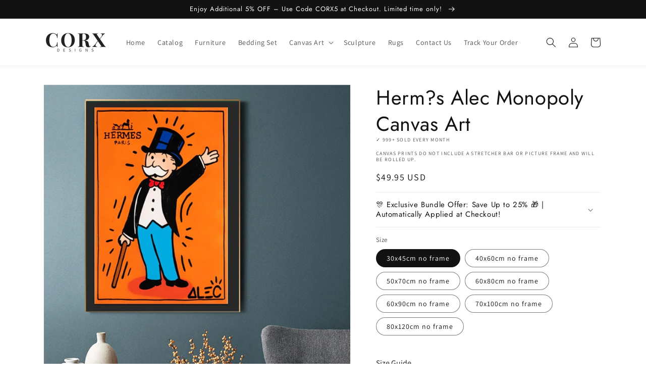

--- FILE ---
content_type: text/html; charset=utf-8
request_url: https://corxdesigns.com/products/hermes-alec-monopoly-canvas-art
body_size: 37839
content:
<!doctype html>
<html class="no-js" lang="en">
  <head>
    <meta charset="utf-8">
    <meta http-equiv="X-UA-Compatible" content="IE=edge">
    <meta name="viewport" content="width=device-width,initial-scale=1">
    <meta name="theme-color" content="">
    <link rel="canonical" href="https://corxdesigns.com/products/hermes-alec-monopoly-canvas-art">
    <link rel="preconnect" href="https://cdn.shopify.com" crossorigin><link rel="icon" type="image/png" href="//corxdesigns.com/cdn/shop/files/4.jpg?crop=center&height=32&v=1657080936&width=32"><link rel="preconnect" href="https://fonts.shopifycdn.com" crossorigin><script>
   var hsscript = document.createElement("script");
   hsscript.src = "https://cdn.jsdelivr.net/npm/hockeystack@latest/hockeystack.min.js";
   hsscript.async = 1;
   hsscript.dataset.apikey = "9133bfcea8deb1c466c70a00e87954";
   hsscript.dataset.cookieless = 1;
   hsscript.dataset.autoIdentify = 1;
   document.getElementsByTagName('head')[0].append(hsscript);
    </script>

    <title>
      Herm?s Alec Monopoly Canvas Art
 &ndash; CORX Designs</title>

    
      <meta name="description" content="Elevate Your Home&#39;s Atmosphere with Captivating Canvas Art Rid your home of wasted empty wall space with this one-of-a-kind canvas art. The artistic Herm?s Alec Monopoly canvas design shows the beautiful contrast and presents an elegant touch of artistry that will add a pop of beauty into your home!Discover the pinnacl">
    

    

<meta property="og:site_name" content="CORX Designs">
<meta property="og:url" content="https://corxdesigns.com/products/hermes-alec-monopoly-canvas-art">
<meta property="og:title" content="Herm?s Alec Monopoly Canvas Art">
<meta property="og:type" content="product">
<meta property="og:description" content="Elevate Your Home&#39;s Atmosphere with Captivating Canvas Art Rid your home of wasted empty wall space with this one-of-a-kind canvas art. The artistic Herm?s Alec Monopoly canvas design shows the beautiful contrast and presents an elegant touch of artistry that will add a pop of beauty into your home!Discover the pinnacl"><meta property="og:image" content="http://corxdesigns.com/cdn/shop/products/H56f4edea1d4041e08e8f184c12502059A.jpg?v=1660299199">
  <meta property="og:image:secure_url" content="https://corxdesigns.com/cdn/shop/products/H56f4edea1d4041e08e8f184c12502059A.jpg?v=1660299199">
  <meta property="og:image:width" content="1000">
  <meta property="og:image:height" content="1000"><meta property="og:price:amount" content="49.95">
  <meta property="og:price:currency" content="USD"><meta name="twitter:card" content="summary_large_image">
<meta name="twitter:title" content="Herm?s Alec Monopoly Canvas Art">
<meta name="twitter:description" content="Elevate Your Home&#39;s Atmosphere with Captivating Canvas Art Rid your home of wasted empty wall space with this one-of-a-kind canvas art. The artistic Herm?s Alec Monopoly canvas design shows the beautiful contrast and presents an elegant touch of artistry that will add a pop of beauty into your home!Discover the pinnacl">


    <script src="//corxdesigns.com/cdn/shop/t/1/assets/global.js?v=135116476141006970691649059815" defer="defer"></script>
    <script>window.performance && window.performance.mark && window.performance.mark('shopify.content_for_header.start');</script><meta id="shopify-digital-wallet" name="shopify-digital-wallet" content="/63847104754/digital_wallets/dialog">
<link rel="alternate" type="application/json+oembed" href="https://corxdesigns.com/products/hermes-alec-monopoly-canvas-art.oembed">
<script async="async" src="/checkouts/internal/preloads.js?locale=en-US"></script>
<script id="shopify-features" type="application/json">{"accessToken":"7a5a97d38c1dc9a45c60abceed3da875","betas":["rich-media-storefront-analytics"],"domain":"corxdesigns.com","predictiveSearch":true,"shopId":63847104754,"locale":"en"}</script>
<script>var Shopify = Shopify || {};
Shopify.shop = "orxdesigns.myshopify.com";
Shopify.locale = "en";
Shopify.currency = {"active":"USD","rate":"1.0"};
Shopify.country = "US";
Shopify.theme = {"name":"Dawn","id":131920167154,"schema_name":"Dawn","schema_version":"4.0.0","theme_store_id":887,"role":"main"};
Shopify.theme.handle = "null";
Shopify.theme.style = {"id":null,"handle":null};
Shopify.cdnHost = "corxdesigns.com/cdn";
Shopify.routes = Shopify.routes || {};
Shopify.routes.root = "/";</script>
<script type="module">!function(o){(o.Shopify=o.Shopify||{}).modules=!0}(window);</script>
<script>!function(o){function n(){var o=[];function n(){o.push(Array.prototype.slice.apply(arguments))}return n.q=o,n}var t=o.Shopify=o.Shopify||{};t.loadFeatures=n(),t.autoloadFeatures=n()}(window);</script>
<script id="shop-js-analytics" type="application/json">{"pageType":"product"}</script>
<script defer="defer" async type="module" src="//corxdesigns.com/cdn/shopifycloud/shop-js/modules/v2/client.init-shop-cart-sync_Bc8-qrdt.en.esm.js"></script>
<script defer="defer" async type="module" src="//corxdesigns.com/cdn/shopifycloud/shop-js/modules/v2/chunk.common_CmNk3qlo.esm.js"></script>
<script type="module">
  await import("//corxdesigns.com/cdn/shopifycloud/shop-js/modules/v2/client.init-shop-cart-sync_Bc8-qrdt.en.esm.js");
await import("//corxdesigns.com/cdn/shopifycloud/shop-js/modules/v2/chunk.common_CmNk3qlo.esm.js");

  window.Shopify.SignInWithShop?.initShopCartSync?.({"fedCMEnabled":true,"windoidEnabled":true});

</script>
<script>(function() {
  var isLoaded = false;
  function asyncLoad() {
    if (isLoaded) return;
    isLoaded = true;
    var urls = ["https:\/\/static.klaviyo.com\/onsite\/js\/klaviyo.js?company_id=WRCA4r\u0026shop=orxdesigns.myshopify.com","https:\/\/static.klaviyo.com\/onsite\/js\/klaviyo.js?company_id=WRCA4r\u0026shop=orxdesigns.myshopify.com","https:\/\/tms.trackingmore.net\/static\/js\/checkout.js?shop=orxdesigns.myshopify.com"];
    for (var i = 0; i < urls.length; i++) {
      var s = document.createElement('script');
      s.type = 'text/javascript';
      s.async = true;
      s.src = urls[i];
      var x = document.getElementsByTagName('script')[0];
      x.parentNode.insertBefore(s, x);
    }
  };
  if(window.attachEvent) {
    window.attachEvent('onload', asyncLoad);
  } else {
    window.addEventListener('load', asyncLoad, false);
  }
})();</script>
<script id="__st">var __st={"a":63847104754,"offset":-21600,"reqid":"fa6333f0-13a0-4f62-8b0a-14277ecee982-1762117359","pageurl":"corxdesigns.com\/products\/hermes-alec-monopoly-canvas-art","u":"6bc774492cd3","p":"product","rtyp":"product","rid":7742758387954};</script>
<script>window.ShopifyPaypalV4VisibilityTracking = true;</script>
<script id="captcha-bootstrap">!function(){'use strict';const t='contact',e='account',n='new_comment',o=[[t,t],['blogs',n],['comments',n],[t,'customer']],c=[[e,'customer_login'],[e,'guest_login'],[e,'recover_customer_password'],[e,'create_customer']],r=t=>t.map((([t,e])=>`form[action*='/${t}']:not([data-nocaptcha='true']) input[name='form_type'][value='${e}']`)).join(','),a=t=>()=>t?[...document.querySelectorAll(t)].map((t=>t.form)):[];function s(){const t=[...o],e=r(t);return a(e)}const i='password',u='form_key',d=['recaptcha-v3-token','g-recaptcha-response','h-captcha-response',i],f=()=>{try{return window.sessionStorage}catch{return}},m='__shopify_v',_=t=>t.elements[u];function p(t,e,n=!1){try{const o=window.sessionStorage,c=JSON.parse(o.getItem(e)),{data:r}=function(t){const{data:e,action:n}=t;return t[m]||n?{data:e,action:n}:{data:t,action:n}}(c);for(const[e,n]of Object.entries(r))t.elements[e]&&(t.elements[e].value=n);n&&o.removeItem(e)}catch(o){console.error('form repopulation failed',{error:o})}}const l='form_type',E='cptcha';function T(t){t.dataset[E]=!0}const w=window,h=w.document,L='Shopify',v='ce_forms',y='captcha';let A=!1;((t,e)=>{const n=(g='f06e6c50-85a8-45c8-87d0-21a2b65856fe',I='https://cdn.shopify.com/shopifycloud/storefront-forms-hcaptcha/ce_storefront_forms_captcha_hcaptcha.v1.5.2.iife.js',D={infoText:'Protected by hCaptcha',privacyText:'Privacy',termsText:'Terms'},(t,e,n)=>{const o=w[L][v],c=o.bindForm;if(c)return c(t,g,e,D).then(n);var r;o.q.push([[t,g,e,D],n]),r=I,A||(h.body.append(Object.assign(h.createElement('script'),{id:'captcha-provider',async:!0,src:r})),A=!0)});var g,I,D;w[L]=w[L]||{},w[L][v]=w[L][v]||{},w[L][v].q=[],w[L][y]=w[L][y]||{},w[L][y].protect=function(t,e){n(t,void 0,e),T(t)},Object.freeze(w[L][y]),function(t,e,n,w,h,L){const[v,y,A,g]=function(t,e,n){const i=e?o:[],u=t?c:[],d=[...i,...u],f=r(d),m=r(i),_=r(d.filter((([t,e])=>n.includes(e))));return[a(f),a(m),a(_),s()]}(w,h,L),I=t=>{const e=t.target;return e instanceof HTMLFormElement?e:e&&e.form},D=t=>v().includes(t);t.addEventListener('submit',(t=>{const e=I(t);if(!e)return;const n=D(e)&&!e.dataset.hcaptchaBound&&!e.dataset.recaptchaBound,o=_(e),c=g().includes(e)&&(!o||!o.value);(n||c)&&t.preventDefault(),c&&!n&&(function(t){try{if(!f())return;!function(t){const e=f();if(!e)return;const n=_(t);if(!n)return;const o=n.value;o&&e.removeItem(o)}(t);const e=Array.from(Array(32),(()=>Math.random().toString(36)[2])).join('');!function(t,e){_(t)||t.append(Object.assign(document.createElement('input'),{type:'hidden',name:u})),t.elements[u].value=e}(t,e),function(t,e){const n=f();if(!n)return;const o=[...t.querySelectorAll(`input[type='${i}']`)].map((({name:t})=>t)),c=[...d,...o],r={};for(const[a,s]of new FormData(t).entries())c.includes(a)||(r[a]=s);n.setItem(e,JSON.stringify({[m]:1,action:t.action,data:r}))}(t,e)}catch(e){console.error('failed to persist form',e)}}(e),e.submit())}));const S=(t,e)=>{t&&!t.dataset[E]&&(n(t,e.some((e=>e===t))),T(t))};for(const o of['focusin','change'])t.addEventListener(o,(t=>{const e=I(t);D(e)&&S(e,y())}));const B=e.get('form_key'),M=e.get(l),P=B&&M;t.addEventListener('DOMContentLoaded',(()=>{const t=y();if(P)for(const e of t)e.elements[l].value===M&&p(e,B);[...new Set([...A(),...v().filter((t=>'true'===t.dataset.shopifyCaptcha))])].forEach((e=>S(e,t)))}))}(h,new URLSearchParams(w.location.search),n,t,e,['guest_login'])})(!0,!0)}();</script>
<script integrity="sha256-52AcMU7V7pcBOXWImdc/TAGTFKeNjmkeM1Pvks/DTgc=" data-source-attribution="shopify.loadfeatures" defer="defer" src="//corxdesigns.com/cdn/shopifycloud/storefront/assets/storefront/load_feature-81c60534.js" crossorigin="anonymous"></script>
<script data-source-attribution="shopify.dynamic_checkout.dynamic.init">var Shopify=Shopify||{};Shopify.PaymentButton=Shopify.PaymentButton||{isStorefrontPortableWallets:!0,init:function(){window.Shopify.PaymentButton.init=function(){};var t=document.createElement("script");t.src="https://corxdesigns.com/cdn/shopifycloud/portable-wallets/latest/portable-wallets.en.js",t.type="module",document.head.appendChild(t)}};
</script>
<script data-source-attribution="shopify.dynamic_checkout.buyer_consent">
  function portableWalletsHideBuyerConsent(e){var t=document.getElementById("shopify-buyer-consent"),n=document.getElementById("shopify-subscription-policy-button");t&&n&&(t.classList.add("hidden"),t.setAttribute("aria-hidden","true"),n.removeEventListener("click",e))}function portableWalletsShowBuyerConsent(e){var t=document.getElementById("shopify-buyer-consent"),n=document.getElementById("shopify-subscription-policy-button");t&&n&&(t.classList.remove("hidden"),t.removeAttribute("aria-hidden"),n.addEventListener("click",e))}window.Shopify?.PaymentButton&&(window.Shopify.PaymentButton.hideBuyerConsent=portableWalletsHideBuyerConsent,window.Shopify.PaymentButton.showBuyerConsent=portableWalletsShowBuyerConsent);
</script>
<script>
  function portableWalletsCleanup(e){e&&e.src&&console.error("Failed to load portable wallets script "+e.src);var t=document.querySelectorAll("shopify-accelerated-checkout .shopify-payment-button__skeleton, shopify-accelerated-checkout-cart .wallet-cart-button__skeleton"),e=document.getElementById("shopify-buyer-consent");for(let e=0;e<t.length;e++)t[e].remove();e&&e.remove()}function portableWalletsNotLoadedAsModule(e){e instanceof ErrorEvent&&"string"==typeof e.message&&e.message.includes("import.meta")&&"string"==typeof e.filename&&e.filename.includes("portable-wallets")&&(window.removeEventListener("error",portableWalletsNotLoadedAsModule),window.Shopify.PaymentButton.failedToLoad=e,"loading"===document.readyState?document.addEventListener("DOMContentLoaded",window.Shopify.PaymentButton.init):window.Shopify.PaymentButton.init())}window.addEventListener("error",portableWalletsNotLoadedAsModule);
</script>

<script type="module" src="https://corxdesigns.com/cdn/shopifycloud/portable-wallets/latest/portable-wallets.en.js" onError="portableWalletsCleanup(this)" crossorigin="anonymous"></script>
<script nomodule>
  document.addEventListener("DOMContentLoaded", portableWalletsCleanup);
</script>

<link id="shopify-accelerated-checkout-styles" rel="stylesheet" media="screen" href="https://corxdesigns.com/cdn/shopifycloud/portable-wallets/latest/accelerated-checkout-backwards-compat.css" crossorigin="anonymous">
<style id="shopify-accelerated-checkout-cart">
        #shopify-buyer-consent {
  margin-top: 1em;
  display: inline-block;
  width: 100%;
}

#shopify-buyer-consent.hidden {
  display: none;
}

#shopify-subscription-policy-button {
  background: none;
  border: none;
  padding: 0;
  text-decoration: underline;
  font-size: inherit;
  cursor: pointer;
}

#shopify-subscription-policy-button::before {
  box-shadow: none;
}

      </style>
<script id="sections-script" data-sections="main-product,product-recommendations,header,footer" defer="defer" src="//corxdesigns.com/cdn/shop/t/1/compiled_assets/scripts.js?2173"></script>
<script>window.performance && window.performance.mark && window.performance.mark('shopify.content_for_header.end');</script>


    <style data-shopify>
      @font-face {
  font-family: Assistant;
  font-weight: 400;
  font-style: normal;
  font-display: swap;
  src: url("//corxdesigns.com/cdn/fonts/assistant/assistant_n4.9120912a469cad1cc292572851508ca49d12e768.woff2") format("woff2"),
       url("//corxdesigns.com/cdn/fonts/assistant/assistant_n4.6e9875ce64e0fefcd3f4446b7ec9036b3ddd2985.woff") format("woff");
}

      @font-face {
  font-family: Assistant;
  font-weight: 700;
  font-style: normal;
  font-display: swap;
  src: url("//corxdesigns.com/cdn/fonts/assistant/assistant_n7.bf44452348ec8b8efa3aa3068825305886b1c83c.woff2") format("woff2"),
       url("//corxdesigns.com/cdn/fonts/assistant/assistant_n7.0c887fee83f6b3bda822f1150b912c72da0f7b64.woff") format("woff");
}

      
      
      @font-face {
  font-family: Jost;
  font-weight: 400;
  font-style: normal;
  font-display: swap;
  src: url("//corxdesigns.com/cdn/fonts/jost/jost_n4.d47a1b6347ce4a4c9f437608011273009d91f2b7.woff2") format("woff2"),
       url("//corxdesigns.com/cdn/fonts/jost/jost_n4.791c46290e672b3f85c3d1c651ef2efa3819eadd.woff") format("woff");
}


      :root {
        --font-body-family: Assistant, sans-serif;
        --font-body-style: normal;
        --font-body-weight: 400;

        --font-heading-family: Jost, sans-serif;
        --font-heading-style: normal;
        --font-heading-weight: 400;

        --font-body-scale: 1.0;
        --font-heading-scale: 1.0;

        --color-base-text: 18, 18, 18;
        --color-shadow: 18, 18, 18;
        --color-base-background-1: 255, 255, 255;
        --color-base-background-2: 243, 243, 243;
        --color-base-solid-button-labels: 255, 255, 255;
        --color-base-outline-button-labels: 18, 18, 18;
        --color-base-accent-1: 18, 18, 18;
        --color-base-accent-2: 51, 79, 180;
        --payment-terms-background-color: #ffffff;

        --gradient-base-background-1: #ffffff;
        --gradient-base-background-2: #f3f3f3;
        --gradient-base-accent-1: #121212;
        --gradient-base-accent-2: #334fb4;

        --media-padding: px;
        --media-border-opacity: 0.05;
        --media-border-width: 1px;
        --media-radius: 0px;
        --media-shadow-opacity: 0.0;
        --media-shadow-horizontal-offset: 0px;
        --media-shadow-vertical-offset: 4px;
        --media-shadow-blur-radius: 5px;

        --page-width: 120rem;
        --page-width-margin: 0rem;

        --card-image-padding: 0.0rem;
        --card-corner-radius: 0.0rem;
        --card-text-alignment: left;
        --card-border-width: 0.0rem;
        --card-border-opacity: 0.1;
        --card-shadow-opacity: 0.0;
        --card-shadow-horizontal-offset: 0.0rem;
        --card-shadow-vertical-offset: 0.4rem;
        --card-shadow-blur-radius: 0.5rem;

        --badge-corner-radius: 4.0rem;

        --popup-border-width: 1px;
        --popup-border-opacity: 0.1;
        --popup-corner-radius: 0px;
        --popup-shadow-opacity: 0.0;
        --popup-shadow-horizontal-offset: 0px;
        --popup-shadow-vertical-offset: 4px;
        --popup-shadow-blur-radius: 5px;

        --drawer-border-width: 1px;
        --drawer-border-opacity: 0.1;
        --drawer-shadow-opacity: 0.0;
        --drawer-shadow-horizontal-offset: 0px;
        --drawer-shadow-vertical-offset: 4px;
        --drawer-shadow-blur-radius: 5px;

        --spacing-sections-desktop: 0px;
        --spacing-sections-mobile: 0px;

        --grid-desktop-vertical-spacing: 8px;
        --grid-desktop-horizontal-spacing: 8px;
        --grid-mobile-vertical-spacing: 4px;
        --grid-mobile-horizontal-spacing: 4px;

        --text-boxes-border-opacity: 0.1;
        --text-boxes-border-width: 0px;
        --text-boxes-radius: 0px;
        --text-boxes-shadow-opacity: 0.0;
        --text-boxes-shadow-horizontal-offset: 0px;
        --text-boxes-shadow-vertical-offset: 4px;
        --text-boxes-shadow-blur-radius: 5px;

        --buttons-radius: 0px;
        --buttons-radius-outset: 0px;
        --buttons-border-width: 1px;
        --buttons-border-opacity: 1.0;
        --buttons-shadow-opacity: 0.0;
        --buttons-shadow-horizontal-offset: 0px;
        --buttons-shadow-vertical-offset: 4px;
        --buttons-shadow-blur-radius: 5px;
        --buttons-border-offset: 0px;

        --inputs-radius: 0px;
        --inputs-border-width: 1px;
        --inputs-border-opacity: 0.55;
        --inputs-shadow-opacity: 0.0;
        --inputs-shadow-horizontal-offset: 0px;
        --inputs-margin-offset: 0px;
        --inputs-shadow-vertical-offset: 4px;
        --inputs-shadow-blur-radius: 5px;
        --inputs-radius-outset: 0px;

        --variant-pills-radius: 40px;
        --variant-pills-border-width: 1px;
        --variant-pills-border-opacity: 0.55;
        --variant-pills-shadow-opacity: 0.0;
        --variant-pills-shadow-horizontal-offset: 0px;
        --variant-pills-shadow-vertical-offset: 4px;
        --variant-pills-shadow-blur-radius: 5px;
      }

      *,
      *::before,
      *::after {
        box-sizing: inherit;
      }

      html {
        box-sizing: border-box;
        font-size: calc(var(--font-body-scale) * 62.5%);
        height: 100%;
      }

      body {
        display: grid;
        grid-template-rows: auto auto 1fr auto;
        grid-template-columns: 100%;
        min-height: 100%;
        margin: 0;
        font-size: 1.5rem;
        letter-spacing: 0.06rem;
        line-height: calc(1 + 0.8 / var(--font-body-scale));
        font-family: var(--font-body-family);
        font-style: var(--font-body-style);
        font-weight: var(--font-body-weight);
      }

      @media screen and (min-width: 750px) {
        body {
          font-size: 1.6rem;
        }
      }
    </style>

    <link href="//corxdesigns.com/cdn/shop/t/1/assets/base.css?v=144997082486365258741649059829" rel="stylesheet" type="text/css" media="all" />
<link rel="preload" as="font" href="//corxdesigns.com/cdn/fonts/assistant/assistant_n4.9120912a469cad1cc292572851508ca49d12e768.woff2" type="font/woff2" crossorigin><link rel="preload" as="font" href="//corxdesigns.com/cdn/fonts/jost/jost_n4.d47a1b6347ce4a4c9f437608011273009d91f2b7.woff2" type="font/woff2" crossorigin><link rel="stylesheet" href="//corxdesigns.com/cdn/shop/t/1/assets/component-predictive-search.css?v=165644661289088488651649059812" media="print" onload="this.media='all'"><script>document.documentElement.className = document.documentElement.className.replace('no-js', 'js');
    if (Shopify.designMode) {
      document.documentElement.classList.add('shopify-design-mode');
    }
    </script>
    <meta name="google-site-verification" content="JymR9MxmlK4r1nHOvQbK4lpbCG2V14yGFtnbRWGtXhQ" />
    
<!-- Start of Judge.me Core -->
<link rel="dns-prefetch" href="https://cdn.judge.me/">
<script data-cfasync='false' class='jdgm-settings-script'>window.jdgmSettings={"pagination":5,"disable_web_reviews":false,"badge_no_review_text":"No reviews","badge_n_reviews_text":"{{ n }} review/reviews","badge_star_color":"#000000","hide_badge_preview_if_no_reviews":true,"badge_hide_text":false,"enforce_center_preview_badge":false,"widget_title":"Customer Reviews","widget_open_form_text":"Write a review","widget_close_form_text":"Cancel review","widget_refresh_page_text":"Refresh page","widget_summary_text":"Based on {{ number_of_reviews }} review/reviews","widget_no_review_text":"Be the first to write a review","widget_name_field_text":"Name","widget_verified_name_field_text":"Verified Name (public)","widget_name_placeholder_text":"Enter your name (public)","widget_required_field_error_text":"This field is required.","widget_email_field_text":"Email","widget_verified_email_field_text":"Verified Email (private, can not be edited)","widget_email_placeholder_text":"Enter your email (private)","widget_email_field_error_text":"Please enter a valid email address.","widget_rating_field_text":"Rating","widget_review_title_field_text":"Review Title","widget_review_title_placeholder_text":"Give your review a title","widget_review_body_field_text":"Review","widget_review_body_placeholder_text":"Write your comments here","widget_pictures_field_text":"Picture/Video (optional)","widget_submit_review_text":"Submit Review","widget_submit_verified_review_text":"Submit Verified Review","widget_submit_success_msg_with_auto_publish":"Thank you! Please refresh the page in a few moments to see your review. You can remove or edit your review by logging into \u003ca href='https://judge.me/login' target='_blank' rel='nofollow noopener'\u003eJudge.me\u003c/a\u003e","widget_submit_success_msg_no_auto_publish":"Thank you! Your review will be published as soon as it is approved by the shop admin. You can remove or edit your review by logging into \u003ca href='https://judge.me/login' target='_blank' rel='nofollow noopener'\u003eJudge.me\u003c/a\u003e","widget_show_default_reviews_out_of_total_text":"Showing {{ n_reviews_shown }} out of {{ n_reviews }} reviews.","widget_show_all_link_text":"Show all","widget_show_less_link_text":"Show less","widget_author_said_text":"{{ reviewer_name }} said:","widget_days_text":"{{ n }} days ago","widget_weeks_text":"{{ n }} week/weeks ago","widget_months_text":"{{ n }} month/months ago","widget_years_text":"{{ n }} year/years ago","widget_yesterday_text":"Yesterday","widget_today_text":"Today","widget_replied_text":"\u003e\u003e {{ shop_name }} replied:","widget_read_more_text":"Read more","widget_rating_filter_see_all_text":"See all reviews","widget_sorting_most_recent_text":"Most Recent","widget_sorting_highest_rating_text":"Highest Rating","widget_sorting_lowest_rating_text":"Lowest Rating","widget_sorting_with_pictures_text":"Only Pictures","widget_sorting_most_helpful_text":"Most Helpful","widget_open_question_form_text":"Ask a question","widget_reviews_subtab_text":"Reviews","widget_questions_subtab_text":"Questions","widget_question_label_text":"Question","widget_answer_label_text":"Answer","widget_question_placeholder_text":"Write your question here","widget_submit_question_text":"Submit Question","widget_question_submit_success_text":"Thank you for your question! We will notify you once it gets answered.","widget_star_color":"#000000","verified_badge_text":"Verified","verified_badge_placement":"left-of-reviewer-name","widget_hide_border":false,"widget_social_share":false,"all_reviews_include_out_of_store_products":true,"all_reviews_out_of_store_text":"(out of store)","all_reviews_product_name_prefix_text":"about","enable_review_pictures":true,"widget_product_reviews_subtab_text":"Product Reviews","widget_shop_reviews_subtab_text":"Shop Reviews","widget_write_a_store_review_text":"Write a Store Review","widget_other_languages_heading":"Reviews in Other Languages","widget_sorting_pictures_first_text":"Pictures First","floating_tab_button_name":"★ Reviews","floating_tab_title":"Let customers speak for us","floating_tab_url":"","floating_tab_url_enabled":false,"all_reviews_text_badge_text":"Customers rate us {{ shop.metafields.judgeme.all_reviews_rating | round: 1 }}/5 based on {{ shop.metafields.judgeme.all_reviews_count }} reviews.","all_reviews_text_badge_text_branded_style":"{{ shop.metafields.judgeme.all_reviews_rating | round: 1 }} out of 5 stars based on {{ shop.metafields.judgeme.all_reviews_count }} reviews","all_reviews_text_badge_url":"","featured_carousel_show_header":false,"featured_carousel_title":"Let customers speak for us","featured_carousel_count_text":"from {{ n }} reviews","featured_carousel_url":"","featured_carousel_width":90,"verified_count_badge_url":"","widget_star_use_custom_color":true,"picture_reminder_submit_button":"Upload Pictures","enable_review_videos":true,"mute_video_by_default":true,"widget_sorting_videos_first_text":"Videos First","widget_review_pending_text":"Pending","remove_microdata_snippet":true,"preview_badge_no_question_text":"No questions","preview_badge_n_question_text":"{{ number_of_questions }} question/questions","widget_search_bar_placeholder":"Search reviews","widget_sorting_verified_only_text":"Verified only","featured_carousel_theme":"card","featured_carousel_show_title":false,"featured_carousel_show_date":false,"featured_carousel_show_product":false,"featured_carousel_full_star_background":"#000000","featured_carousel_verified_badge_color":"#000000","featured_carousel_more_reviews_button_text":"Read more reviews","featured_carousel_view_product_button_text":"View product","all_reviews_page_load_more_text":"Load More Reviews","widget_public_name_text":"displayed publicly like","default_reviewer_name_has_non_latin":true,"widget_reviewer_anonymous":"Anonymous","medals_widget_title":"Judge.me Review Medals","widget_invalid_yt_video_url_error_text":"Not a YouTube video URL","widget_max_length_field_error_text":"Please enter no more than {0} characters.","widget_verified_by_shop_text":"Verified by Shop","widget_show_photo_gallery":true,"widget_load_with_code_splitting":true,"widget_ugc_title":"Made by us, Shared by you","widget_ugc_subtitle":"Tag us to see your picture featured in our page","widget_ugc_primary_button_text":"Buy Now","widget_ugc_secondary_button_text":"Load More","widget_ugc_reviews_button_text":"View Reviews","widget_primary_color":"#000000","widget_enable_secondary_color":true,"widget_summary_average_rating_text":"{{ average_rating }} out of 5","widget_media_grid_title":"Customer photos \u0026 videos","widget_media_grid_see_more_text":"See more","widget_verified_by_judgeme_text":"Verified by Judge.me","widget_verified_by_judgeme_text_in_store_medals":"Verified by Judge.me","widget_media_field_exceed_quantity_message":"Sorry, we can only accept {{ max_media }} for one review.","widget_media_field_exceed_limit_message":"{{ file_name }} is too large, please select a {{ media_type }} less than {{ size_limit }}MB.","widget_review_submitted_text":"Review Submitted!","widget_question_submitted_text":"Question Submitted!","widget_close_form_text_question":"Cancel","widget_write_your_answer_here_text":"Write your answer here","widget_enabled_branded_link":true,"widget_show_collected_by_judgeme":true,"widget_collected_by_judgeme_text":"collected by Judge.me","widget_load_more_text":"Load More","widget_full_review_text":"Full Review","widget_read_more_reviews_text":"Read More Reviews","widget_read_questions_text":"Read Questions","widget_questions_and_answers_text":"Questions \u0026 Answers","widget_verified_by_text":"Verified by","widget_number_of_reviews_text":"{{ number_of_reviews }} reviews","widget_back_button_text":"Back","widget_next_button_text":"Next","widget_custom_forms_filter_button":"Filters","custom_forms_style":"vertical","how_reviews_are_collected":"How reviews are collected?","widget_gdpr_statement":"How we use your data: We’ll only contact you about the review you left, and only if necessary. By submitting your review, you agree to Judge.me’s \u003ca href='https://judge.me/terms' target='_blank' rel='nofollow noopener'\u003eterms\u003c/a\u003e, \u003ca href='https://judge.me/privacy' target='_blank' rel='nofollow noopener'\u003eprivacy\u003c/a\u003e and \u003ca href='https://judge.me/content-policy' target='_blank' rel='nofollow noopener'\u003econtent\u003c/a\u003e policies.","review_snippet_widget_round_border_style":true,"review_snippet_widget_card_color":"#FFFFFF","review_snippet_widget_slider_arrows_background_color":"#FFFFFF","review_snippet_widget_slider_arrows_color":"#000000","review_snippet_widget_star_color":"#339999","preview_badge_collection_page_install_preference":true,"preview_badge_product_page_install_preference":true,"review_widget_best_location":true,"platform":"shopify","branding_url":"https://app.judge.me/reviews","branding_text":"Powered by Judge.me","locale":"en","reply_name":"CORX Designs","widget_version":"3.0","footer":true,"autopublish":false,"review_dates":false,"enable_custom_form":false,"shop_use_review_site":false,"enable_multi_locales_translations":false,"can_be_branded":true,"reply_name_text":"CORX Designs"};</script> <style class='jdgm-settings-style'>.jdgm-xx{left:0}:root{--jdgm-primary-color: #000;--jdgm-secondary-color: #edf5f5;--jdgm-star-color: #000;--jdgm-write-review-text-color: white;--jdgm-write-review-bg-color: #000000;--jdgm-paginate-color: #000;--jdgm-border-radius: 0;--jdgm-reviewer-name-color: #000000}.jdgm-histogram__bar-content{background-color:#000}.jdgm-rev[data-verified-buyer=true] .jdgm-rev__icon.jdgm-rev__icon:after,.jdgm-rev__buyer-badge.jdgm-rev__buyer-badge{color:white;background-color:#000}.jdgm-review-widget--small .jdgm-gallery.jdgm-gallery .jdgm-gallery__thumbnail-link:nth-child(8) .jdgm-gallery__thumbnail-wrapper.jdgm-gallery__thumbnail-wrapper:before{content:"See more"}@media only screen and (min-width: 768px){.jdgm-gallery.jdgm-gallery .jdgm-gallery__thumbnail-link:nth-child(8) .jdgm-gallery__thumbnail-wrapper.jdgm-gallery__thumbnail-wrapper:before{content:"See more"}}.jdgm-preview-badge .jdgm-star.jdgm-star{color:#000000}.jdgm-prev-badge[data-average-rating='0.00']{display:none !important}.jdgm-rev .jdgm-rev__timestamp,.jdgm-quest .jdgm-rev__timestamp,.jdgm-carousel-item__timestamp{display:none !important}.jdgm-author-all-initials{display:none !important}.jdgm-author-last-initial{display:none !important}.jdgm-rev-widg__title{visibility:hidden}.jdgm-rev-widg__summary-text{visibility:hidden}.jdgm-prev-badge__text{visibility:hidden}.jdgm-rev__prod-link-prefix:before{content:'about'}.jdgm-rev__out-of-store-text:before{content:'(out of store)'}@media only screen and (min-width: 768px){.jdgm-rev__pics .jdgm-rev_all-rev-page-picture-separator,.jdgm-rev__pics .jdgm-rev__product-picture{display:none}}@media only screen and (max-width: 768px){.jdgm-rev__pics .jdgm-rev_all-rev-page-picture-separator,.jdgm-rev__pics .jdgm-rev__product-picture{display:none}}.jdgm-preview-badge[data-template="index"]{display:none !important}.jdgm-verified-count-badget[data-from-snippet="true"]{display:none !important}.jdgm-carousel-wrapper[data-from-snippet="true"]{display:none !important}.jdgm-all-reviews-text[data-from-snippet="true"]{display:none !important}.jdgm-medals-section[data-from-snippet="true"]{display:none !important}.jdgm-ugc-media-wrapper[data-from-snippet="true"]{display:none !important}.jdgm-review-snippet-widget .jdgm-rev-snippet-widget__cards-container .jdgm-rev-snippet-card{border-radius:8px;background:#fff}.jdgm-review-snippet-widget .jdgm-rev-snippet-widget__cards-container .jdgm-rev-snippet-card__rev-rating .jdgm-star{color:#399}.jdgm-review-snippet-widget .jdgm-rev-snippet-widget__prev-btn,.jdgm-review-snippet-widget .jdgm-rev-snippet-widget__next-btn{border-radius:50%;background:#fff}.jdgm-review-snippet-widget .jdgm-rev-snippet-widget__prev-btn>svg,.jdgm-review-snippet-widget .jdgm-rev-snippet-widget__next-btn>svg{fill:#000}.jdgm-full-rev-modal.rev-snippet-widget .jm-mfp-container .jm-mfp-content,.jdgm-full-rev-modal.rev-snippet-widget .jm-mfp-container .jdgm-full-rev__icon,.jdgm-full-rev-modal.rev-snippet-widget .jm-mfp-container .jdgm-full-rev__pic-img,.jdgm-full-rev-modal.rev-snippet-widget .jm-mfp-container .jdgm-full-rev__reply{border-radius:8px}.jdgm-full-rev-modal.rev-snippet-widget .jm-mfp-container .jdgm-full-rev[data-verified-buyer="true"] .jdgm-full-rev__icon::after{border-radius:8px}.jdgm-full-rev-modal.rev-snippet-widget .jm-mfp-container .jdgm-full-rev .jdgm-rev__buyer-badge{border-radius:calc( 8px / 2 )}.jdgm-full-rev-modal.rev-snippet-widget .jm-mfp-container .jdgm-full-rev .jdgm-full-rev__replier::before{content:'CORX Designs'}.jdgm-full-rev-modal.rev-snippet-widget .jm-mfp-container .jdgm-full-rev .jdgm-full-rev__product-button{border-radius:calc( 8px * 6 )}
</style> <style class='jdgm-settings-style'></style>

  
  
  
  <style class='jdgm-miracle-styles'>
  @-webkit-keyframes jdgm-spin{0%{-webkit-transform:rotate(0deg);-ms-transform:rotate(0deg);transform:rotate(0deg)}100%{-webkit-transform:rotate(359deg);-ms-transform:rotate(359deg);transform:rotate(359deg)}}@keyframes jdgm-spin{0%{-webkit-transform:rotate(0deg);-ms-transform:rotate(0deg);transform:rotate(0deg)}100%{-webkit-transform:rotate(359deg);-ms-transform:rotate(359deg);transform:rotate(359deg)}}@font-face{font-family:'JudgemeStar';src:url("[data-uri]") format("woff");font-weight:normal;font-style:normal}.jdgm-star{font-family:'JudgemeStar';display:inline !important;text-decoration:none !important;padding:0 4px 0 0 !important;margin:0 !important;font-weight:bold;opacity:1;-webkit-font-smoothing:antialiased;-moz-osx-font-smoothing:grayscale}.jdgm-star:hover{opacity:1}.jdgm-star:last-of-type{padding:0 !important}.jdgm-star.jdgm--on:before{content:"\e000"}.jdgm-star.jdgm--off:before{content:"\e001"}.jdgm-star.jdgm--half:before{content:"\e002"}.jdgm-widget *{margin:0;line-height:1.4;-webkit-box-sizing:border-box;-moz-box-sizing:border-box;box-sizing:border-box;-webkit-overflow-scrolling:touch}.jdgm-hidden{display:none !important;visibility:hidden !important}.jdgm-temp-hidden{display:none}.jdgm-spinner{width:40px;height:40px;margin:auto;border-radius:50%;border-top:2px solid #eee;border-right:2px solid #eee;border-bottom:2px solid #eee;border-left:2px solid #ccc;-webkit-animation:jdgm-spin 0.8s infinite linear;animation:jdgm-spin 0.8s infinite linear}.jdgm-prev-badge{display:block !important}

</style>


  
  
   


<script data-cfasync='false' class='jdgm-script'>
!function(e){window.jdgm=window.jdgm||{},jdgm.CDN_HOST="https://cdn.judge.me/",
jdgm.docReady=function(d){(e.attachEvent?"complete"===e.readyState:"loading"!==e.readyState)?
setTimeout(d,0):e.addEventListener("DOMContentLoaded",d)},jdgm.loadCSS=function(d,t,o,s){
!o&&jdgm.loadCSS.requestedUrls.indexOf(d)>=0||(jdgm.loadCSS.requestedUrls.push(d),
(s=e.createElement("link")).rel="stylesheet",s.class="jdgm-stylesheet",s.media="nope!",
s.href=d,s.onload=function(){this.media="all",t&&setTimeout(t)},e.body.appendChild(s))},
jdgm.loadCSS.requestedUrls=[],jdgm.docReady(function(){(window.jdgmLoadCSS||e.querySelectorAll(
".jdgm-widget, .jdgm-all-reviews-page").length>0)&&(jdgmSettings.widget_load_with_code_splitting?
parseFloat(jdgmSettings.widget_version)>=3?jdgm.loadCSS(jdgm.CDN_HOST+"widget_v3/base.css"):
jdgm.loadCSS(jdgm.CDN_HOST+"widget/base.css"):jdgm.loadCSS(jdgm.CDN_HOST+"shopify_v2.css"))})}(document);
</script>
<script async data-cfasync="false" type="text/javascript" src="https://cdn.judge.me/loader.js"></script>

<noscript><link rel="stylesheet" type="text/css" media="all" href="https://cdn.judge.me/shopify_v2.css"></noscript>
<!-- End of Judge.me Core -->


<!-- BEGIN app block: shopify://apps/judge-me-reviews/blocks/judgeme_core/61ccd3b1-a9f2-4160-9fe9-4fec8413e5d8 --><!-- Start of Judge.me Core -->




<link rel="dns-prefetch" href="https://cdnwidget.judge.me">
<link rel="dns-prefetch" href="https://cdn.judge.me">
<link rel="dns-prefetch" href="https://cdn1.judge.me">
<link rel="dns-prefetch" href="https://api.judge.me">

<script data-cfasync='false' class='jdgm-settings-script'>window.jdgmSettings={"pagination":5,"disable_web_reviews":false,"badge_no_review_text":"No reviews","badge_n_reviews_text":"{{ n }} review/reviews","badge_star_color":"#000000","hide_badge_preview_if_no_reviews":true,"badge_hide_text":false,"enforce_center_preview_badge":false,"widget_title":"Customer Reviews","widget_open_form_text":"Write a review","widget_close_form_text":"Cancel review","widget_refresh_page_text":"Refresh page","widget_summary_text":"Based on {{ number_of_reviews }} review/reviews","widget_no_review_text":"Be the first to write a review","widget_name_field_text":"Name","widget_verified_name_field_text":"Verified Name (public)","widget_name_placeholder_text":"Enter your name (public)","widget_required_field_error_text":"This field is required.","widget_email_field_text":"Email","widget_verified_email_field_text":"Verified Email (private, can not be edited)","widget_email_placeholder_text":"Enter your email (private)","widget_email_field_error_text":"Please enter a valid email address.","widget_rating_field_text":"Rating","widget_review_title_field_text":"Review Title","widget_review_title_placeholder_text":"Give your review a title","widget_review_body_field_text":"Review","widget_review_body_placeholder_text":"Write your comments here","widget_pictures_field_text":"Picture/Video (optional)","widget_submit_review_text":"Submit Review","widget_submit_verified_review_text":"Submit Verified Review","widget_submit_success_msg_with_auto_publish":"Thank you! Please refresh the page in a few moments to see your review. You can remove or edit your review by logging into \u003ca href='https://judge.me/login' target='_blank' rel='nofollow noopener'\u003eJudge.me\u003c/a\u003e","widget_submit_success_msg_no_auto_publish":"Thank you! Your review will be published as soon as it is approved by the shop admin. You can remove or edit your review by logging into \u003ca href='https://judge.me/login' target='_blank' rel='nofollow noopener'\u003eJudge.me\u003c/a\u003e","widget_show_default_reviews_out_of_total_text":"Showing {{ n_reviews_shown }} out of {{ n_reviews }} reviews.","widget_show_all_link_text":"Show all","widget_show_less_link_text":"Show less","widget_author_said_text":"{{ reviewer_name }} said:","widget_days_text":"{{ n }} days ago","widget_weeks_text":"{{ n }} week/weeks ago","widget_months_text":"{{ n }} month/months ago","widget_years_text":"{{ n }} year/years ago","widget_yesterday_text":"Yesterday","widget_today_text":"Today","widget_replied_text":"\u003e\u003e {{ shop_name }} replied:","widget_read_more_text":"Read more","widget_rating_filter_see_all_text":"See all reviews","widget_sorting_most_recent_text":"Most Recent","widget_sorting_highest_rating_text":"Highest Rating","widget_sorting_lowest_rating_text":"Lowest Rating","widget_sorting_with_pictures_text":"Only Pictures","widget_sorting_most_helpful_text":"Most Helpful","widget_open_question_form_text":"Ask a question","widget_reviews_subtab_text":"Reviews","widget_questions_subtab_text":"Questions","widget_question_label_text":"Question","widget_answer_label_text":"Answer","widget_question_placeholder_text":"Write your question here","widget_submit_question_text":"Submit Question","widget_question_submit_success_text":"Thank you for your question! We will notify you once it gets answered.","widget_star_color":"#000000","verified_badge_text":"Verified","verified_badge_placement":"left-of-reviewer-name","widget_hide_border":false,"widget_social_share":false,"all_reviews_include_out_of_store_products":true,"all_reviews_out_of_store_text":"(out of store)","all_reviews_product_name_prefix_text":"about","enable_review_pictures":true,"widget_product_reviews_subtab_text":"Product Reviews","widget_shop_reviews_subtab_text":"Shop Reviews","widget_write_a_store_review_text":"Write a Store Review","widget_other_languages_heading":"Reviews in Other Languages","widget_sorting_pictures_first_text":"Pictures First","floating_tab_button_name":"★ Reviews","floating_tab_title":"Let customers speak for us","floating_tab_url":"","floating_tab_url_enabled":false,"all_reviews_text_badge_text":"Customers rate us {{ shop.metafields.judgeme.all_reviews_rating | round: 1 }}/5 based on {{ shop.metafields.judgeme.all_reviews_count }} reviews.","all_reviews_text_badge_text_branded_style":"{{ shop.metafields.judgeme.all_reviews_rating | round: 1 }} out of 5 stars based on {{ shop.metafields.judgeme.all_reviews_count }} reviews","all_reviews_text_badge_url":"","featured_carousel_show_header":false,"featured_carousel_title":"Let customers speak for us","featured_carousel_count_text":"from {{ n }} reviews","featured_carousel_url":"","featured_carousel_width":90,"verified_count_badge_url":"","widget_star_use_custom_color":true,"picture_reminder_submit_button":"Upload Pictures","enable_review_videos":true,"mute_video_by_default":true,"widget_sorting_videos_first_text":"Videos First","widget_review_pending_text":"Pending","remove_microdata_snippet":true,"preview_badge_no_question_text":"No questions","preview_badge_n_question_text":"{{ number_of_questions }} question/questions","widget_search_bar_placeholder":"Search reviews","widget_sorting_verified_only_text":"Verified only","featured_carousel_theme":"card","featured_carousel_show_title":false,"featured_carousel_show_date":false,"featured_carousel_show_product":false,"featured_carousel_full_star_background":"#000000","featured_carousel_verified_badge_color":"#000000","featured_carousel_more_reviews_button_text":"Read more reviews","featured_carousel_view_product_button_text":"View product","all_reviews_page_load_more_text":"Load More Reviews","widget_public_name_text":"displayed publicly like","default_reviewer_name_has_non_latin":true,"widget_reviewer_anonymous":"Anonymous","medals_widget_title":"Judge.me Review Medals","widget_invalid_yt_video_url_error_text":"Not a YouTube video URL","widget_max_length_field_error_text":"Please enter no more than {0} characters.","widget_verified_by_shop_text":"Verified by Shop","widget_show_photo_gallery":true,"widget_load_with_code_splitting":true,"widget_ugc_title":"Made by us, Shared by you","widget_ugc_subtitle":"Tag us to see your picture featured in our page","widget_ugc_primary_button_text":"Buy Now","widget_ugc_secondary_button_text":"Load More","widget_ugc_reviews_button_text":"View Reviews","widget_primary_color":"#000000","widget_enable_secondary_color":true,"widget_summary_average_rating_text":"{{ average_rating }} out of 5","widget_media_grid_title":"Customer photos \u0026 videos","widget_media_grid_see_more_text":"See more","widget_verified_by_judgeme_text":"Verified by Judge.me","widget_verified_by_judgeme_text_in_store_medals":"Verified by Judge.me","widget_media_field_exceed_quantity_message":"Sorry, we can only accept {{ max_media }} for one review.","widget_media_field_exceed_limit_message":"{{ file_name }} is too large, please select a {{ media_type }} less than {{ size_limit }}MB.","widget_review_submitted_text":"Review Submitted!","widget_question_submitted_text":"Question Submitted!","widget_close_form_text_question":"Cancel","widget_write_your_answer_here_text":"Write your answer here","widget_enabled_branded_link":true,"widget_show_collected_by_judgeme":true,"widget_collected_by_judgeme_text":"collected by Judge.me","widget_load_more_text":"Load More","widget_full_review_text":"Full Review","widget_read_more_reviews_text":"Read More Reviews","widget_read_questions_text":"Read Questions","widget_questions_and_answers_text":"Questions \u0026 Answers","widget_verified_by_text":"Verified by","widget_number_of_reviews_text":"{{ number_of_reviews }} reviews","widget_back_button_text":"Back","widget_next_button_text":"Next","widget_custom_forms_filter_button":"Filters","custom_forms_style":"vertical","how_reviews_are_collected":"How reviews are collected?","widget_gdpr_statement":"How we use your data: We’ll only contact you about the review you left, and only if necessary. By submitting your review, you agree to Judge.me’s \u003ca href='https://judge.me/terms' target='_blank' rel='nofollow noopener'\u003eterms\u003c/a\u003e, \u003ca href='https://judge.me/privacy' target='_blank' rel='nofollow noopener'\u003eprivacy\u003c/a\u003e and \u003ca href='https://judge.me/content-policy' target='_blank' rel='nofollow noopener'\u003econtent\u003c/a\u003e policies.","review_snippet_widget_round_border_style":true,"review_snippet_widget_card_color":"#FFFFFF","review_snippet_widget_slider_arrows_background_color":"#FFFFFF","review_snippet_widget_slider_arrows_color":"#000000","review_snippet_widget_star_color":"#339999","preview_badge_collection_page_install_preference":true,"preview_badge_product_page_install_preference":true,"review_widget_best_location":true,"platform":"shopify","branding_url":"https://app.judge.me/reviews","branding_text":"Powered by Judge.me","locale":"en","reply_name":"CORX Designs","widget_version":"3.0","footer":true,"autopublish":false,"review_dates":false,"enable_custom_form":false,"shop_use_review_site":false,"enable_multi_locales_translations":false,"can_be_branded":true,"reply_name_text":"CORX Designs"};</script> <style class='jdgm-settings-style'>.jdgm-xx{left:0}:root{--jdgm-primary-color: #000;--jdgm-secondary-color: #edf5f5;--jdgm-star-color: #000;--jdgm-write-review-text-color: white;--jdgm-write-review-bg-color: #000000;--jdgm-paginate-color: #000;--jdgm-border-radius: 0;--jdgm-reviewer-name-color: #000000}.jdgm-histogram__bar-content{background-color:#000}.jdgm-rev[data-verified-buyer=true] .jdgm-rev__icon.jdgm-rev__icon:after,.jdgm-rev__buyer-badge.jdgm-rev__buyer-badge{color:white;background-color:#000}.jdgm-review-widget--small .jdgm-gallery.jdgm-gallery .jdgm-gallery__thumbnail-link:nth-child(8) .jdgm-gallery__thumbnail-wrapper.jdgm-gallery__thumbnail-wrapper:before{content:"See more"}@media only screen and (min-width: 768px){.jdgm-gallery.jdgm-gallery .jdgm-gallery__thumbnail-link:nth-child(8) .jdgm-gallery__thumbnail-wrapper.jdgm-gallery__thumbnail-wrapper:before{content:"See more"}}.jdgm-preview-badge .jdgm-star.jdgm-star{color:#000000}.jdgm-prev-badge[data-average-rating='0.00']{display:none !important}.jdgm-rev .jdgm-rev__timestamp,.jdgm-quest .jdgm-rev__timestamp,.jdgm-carousel-item__timestamp{display:none !important}.jdgm-author-all-initials{display:none !important}.jdgm-author-last-initial{display:none !important}.jdgm-rev-widg__title{visibility:hidden}.jdgm-rev-widg__summary-text{visibility:hidden}.jdgm-prev-badge__text{visibility:hidden}.jdgm-rev__prod-link-prefix:before{content:'about'}.jdgm-rev__out-of-store-text:before{content:'(out of store)'}@media only screen and (min-width: 768px){.jdgm-rev__pics .jdgm-rev_all-rev-page-picture-separator,.jdgm-rev__pics .jdgm-rev__product-picture{display:none}}@media only screen and (max-width: 768px){.jdgm-rev__pics .jdgm-rev_all-rev-page-picture-separator,.jdgm-rev__pics .jdgm-rev__product-picture{display:none}}.jdgm-preview-badge[data-template="index"]{display:none !important}.jdgm-verified-count-badget[data-from-snippet="true"]{display:none !important}.jdgm-carousel-wrapper[data-from-snippet="true"]{display:none !important}.jdgm-all-reviews-text[data-from-snippet="true"]{display:none !important}.jdgm-medals-section[data-from-snippet="true"]{display:none !important}.jdgm-ugc-media-wrapper[data-from-snippet="true"]{display:none !important}.jdgm-review-snippet-widget .jdgm-rev-snippet-widget__cards-container .jdgm-rev-snippet-card{border-radius:8px;background:#fff}.jdgm-review-snippet-widget .jdgm-rev-snippet-widget__cards-container .jdgm-rev-snippet-card__rev-rating .jdgm-star{color:#399}.jdgm-review-snippet-widget .jdgm-rev-snippet-widget__prev-btn,.jdgm-review-snippet-widget .jdgm-rev-snippet-widget__next-btn{border-radius:50%;background:#fff}.jdgm-review-snippet-widget .jdgm-rev-snippet-widget__prev-btn>svg,.jdgm-review-snippet-widget .jdgm-rev-snippet-widget__next-btn>svg{fill:#000}.jdgm-full-rev-modal.rev-snippet-widget .jm-mfp-container .jm-mfp-content,.jdgm-full-rev-modal.rev-snippet-widget .jm-mfp-container .jdgm-full-rev__icon,.jdgm-full-rev-modal.rev-snippet-widget .jm-mfp-container .jdgm-full-rev__pic-img,.jdgm-full-rev-modal.rev-snippet-widget .jm-mfp-container .jdgm-full-rev__reply{border-radius:8px}.jdgm-full-rev-modal.rev-snippet-widget .jm-mfp-container .jdgm-full-rev[data-verified-buyer="true"] .jdgm-full-rev__icon::after{border-radius:8px}.jdgm-full-rev-modal.rev-snippet-widget .jm-mfp-container .jdgm-full-rev .jdgm-rev__buyer-badge{border-radius:calc( 8px / 2 )}.jdgm-full-rev-modal.rev-snippet-widget .jm-mfp-container .jdgm-full-rev .jdgm-full-rev__replier::before{content:'CORX Designs'}.jdgm-full-rev-modal.rev-snippet-widget .jm-mfp-container .jdgm-full-rev .jdgm-full-rev__product-button{border-radius:calc( 8px * 6 )}
</style> <style class='jdgm-settings-style'></style>

  
  
  
  <style class='jdgm-miracle-styles'>
  @-webkit-keyframes jdgm-spin{0%{-webkit-transform:rotate(0deg);-ms-transform:rotate(0deg);transform:rotate(0deg)}100%{-webkit-transform:rotate(359deg);-ms-transform:rotate(359deg);transform:rotate(359deg)}}@keyframes jdgm-spin{0%{-webkit-transform:rotate(0deg);-ms-transform:rotate(0deg);transform:rotate(0deg)}100%{-webkit-transform:rotate(359deg);-ms-transform:rotate(359deg);transform:rotate(359deg)}}@font-face{font-family:'JudgemeStar';src:url("[data-uri]") format("woff");font-weight:normal;font-style:normal}.jdgm-star{font-family:'JudgemeStar';display:inline !important;text-decoration:none !important;padding:0 4px 0 0 !important;margin:0 !important;font-weight:bold;opacity:1;-webkit-font-smoothing:antialiased;-moz-osx-font-smoothing:grayscale}.jdgm-star:hover{opacity:1}.jdgm-star:last-of-type{padding:0 !important}.jdgm-star.jdgm--on:before{content:"\e000"}.jdgm-star.jdgm--off:before{content:"\e001"}.jdgm-star.jdgm--half:before{content:"\e002"}.jdgm-widget *{margin:0;line-height:1.4;-webkit-box-sizing:border-box;-moz-box-sizing:border-box;box-sizing:border-box;-webkit-overflow-scrolling:touch}.jdgm-hidden{display:none !important;visibility:hidden !important}.jdgm-temp-hidden{display:none}.jdgm-spinner{width:40px;height:40px;margin:auto;border-radius:50%;border-top:2px solid #eee;border-right:2px solid #eee;border-bottom:2px solid #eee;border-left:2px solid #ccc;-webkit-animation:jdgm-spin 0.8s infinite linear;animation:jdgm-spin 0.8s infinite linear}.jdgm-prev-badge{display:block !important}

</style>


  
  
   


<script data-cfasync='false' class='jdgm-script'>
!function(e){window.jdgm=window.jdgm||{},jdgm.CDN_HOST="https://cdnwidget.judge.me/",jdgm.API_HOST="https://api.judge.me/",jdgm.CDN_BASE_URL="https://cdn.shopify.com/extensions/019a3ac2-7474-7313-bb5e-00582a6d4328/judgeme-extensions-180/assets/",
jdgm.docReady=function(d){(e.attachEvent?"complete"===e.readyState:"loading"!==e.readyState)?
setTimeout(d,0):e.addEventListener("DOMContentLoaded",d)},jdgm.loadCSS=function(d,t,o,a){
!o&&jdgm.loadCSS.requestedUrls.indexOf(d)>=0||(jdgm.loadCSS.requestedUrls.push(d),
(a=e.createElement("link")).rel="stylesheet",a.class="jdgm-stylesheet",a.media="nope!",
a.href=d,a.onload=function(){this.media="all",t&&setTimeout(t)},e.body.appendChild(a))},
jdgm.loadCSS.requestedUrls=[],jdgm.loadJS=function(e,d){var t=new XMLHttpRequest;
t.onreadystatechange=function(){4===t.readyState&&(Function(t.response)(),d&&d(t.response))},
t.open("GET",e),t.send()},jdgm.docReady((function(){(window.jdgmLoadCSS||e.querySelectorAll(
".jdgm-widget, .jdgm-all-reviews-page").length>0)&&(jdgmSettings.widget_load_with_code_splitting?
parseFloat(jdgmSettings.widget_version)>=3?jdgm.loadCSS(jdgm.CDN_HOST+"widget_v3/base.css"):
jdgm.loadCSS(jdgm.CDN_HOST+"widget/base.css"):jdgm.loadCSS(jdgm.CDN_HOST+"shopify_v2.css"),
jdgm.loadJS(jdgm.CDN_HOST+"loader.js"))}))}(document);
</script>
<noscript><link rel="stylesheet" type="text/css" media="all" href="https://cdnwidget.judge.me/shopify_v2.css"></noscript>

<!-- BEGIN app snippet: theme_fix_tags --><script>
  (function() {
    var jdgmThemeFixes = null;
    if (!jdgmThemeFixes) return;
    var thisThemeFix = jdgmThemeFixes[Shopify.theme.id];
    if (!thisThemeFix) return;

    if (thisThemeFix.html) {
      document.addEventListener("DOMContentLoaded", function() {
        var htmlDiv = document.createElement('div');
        htmlDiv.classList.add('jdgm-theme-fix-html');
        htmlDiv.innerHTML = thisThemeFix.html;
        document.body.append(htmlDiv);
      });
    };

    if (thisThemeFix.css) {
      var styleTag = document.createElement('style');
      styleTag.classList.add('jdgm-theme-fix-style');
      styleTag.innerHTML = thisThemeFix.css;
      document.head.append(styleTag);
    };

    if (thisThemeFix.js) {
      var scriptTag = document.createElement('script');
      scriptTag.classList.add('jdgm-theme-fix-script');
      scriptTag.innerHTML = thisThemeFix.js;
      document.head.append(scriptTag);
    };
  })();
</script>
<!-- END app snippet -->
<!-- End of Judge.me Core -->



<!-- END app block --><script src="https://cdn.shopify.com/extensions/019a3ac2-7474-7313-bb5e-00582a6d4328/judgeme-extensions-180/assets/loader.js" type="text/javascript" defer="defer"></script>
<link href="https://monorail-edge.shopifysvc.com" rel="dns-prefetch">
<script>(function(){if ("sendBeacon" in navigator && "performance" in window) {try {var session_token_from_headers = performance.getEntriesByType('navigation')[0].serverTiming.find(x => x.name == '_s').description;} catch {var session_token_from_headers = undefined;}var session_cookie_matches = document.cookie.match(/_shopify_s=([^;]*)/);var session_token_from_cookie = session_cookie_matches && session_cookie_matches.length === 2 ? session_cookie_matches[1] : "";var session_token = session_token_from_headers || session_token_from_cookie || "";function handle_abandonment_event(e) {var entries = performance.getEntries().filter(function(entry) {return /monorail-edge.shopifysvc.com/.test(entry.name);});if (!window.abandonment_tracked && entries.length === 0) {window.abandonment_tracked = true;var currentMs = Date.now();var navigation_start = performance.timing.navigationStart;var payload = {shop_id: 63847104754,url: window.location.href,navigation_start,duration: currentMs - navigation_start,session_token,page_type: "product"};window.navigator.sendBeacon("https://monorail-edge.shopifysvc.com/v1/produce", JSON.stringify({schema_id: "online_store_buyer_site_abandonment/1.1",payload: payload,metadata: {event_created_at_ms: currentMs,event_sent_at_ms: currentMs}}));}}window.addEventListener('pagehide', handle_abandonment_event);}}());</script>
<script id="web-pixels-manager-setup">(function e(e,d,r,n,o){if(void 0===o&&(o={}),!Boolean(null===(a=null===(i=window.Shopify)||void 0===i?void 0:i.analytics)||void 0===a?void 0:a.replayQueue)){var i,a;window.Shopify=window.Shopify||{};var t=window.Shopify;t.analytics=t.analytics||{};var s=t.analytics;s.replayQueue=[],s.publish=function(e,d,r){return s.replayQueue.push([e,d,r]),!0};try{self.performance.mark("wpm:start")}catch(e){}var l=function(){var e={modern:/Edge?\/(1{2}[4-9]|1[2-9]\d|[2-9]\d{2}|\d{4,})\.\d+(\.\d+|)|Firefox\/(1{2}[4-9]|1[2-9]\d|[2-9]\d{2}|\d{4,})\.\d+(\.\d+|)|Chrom(ium|e)\/(9{2}|\d{3,})\.\d+(\.\d+|)|(Maci|X1{2}).+ Version\/(15\.\d+|(1[6-9]|[2-9]\d|\d{3,})\.\d+)([,.]\d+|)( \(\w+\)|)( Mobile\/\w+|) Safari\/|Chrome.+OPR\/(9{2}|\d{3,})\.\d+\.\d+|(CPU[ +]OS|iPhone[ +]OS|CPU[ +]iPhone|CPU IPhone OS|CPU iPad OS)[ +]+(15[._]\d+|(1[6-9]|[2-9]\d|\d{3,})[._]\d+)([._]\d+|)|Android:?[ /-](13[3-9]|1[4-9]\d|[2-9]\d{2}|\d{4,})(\.\d+|)(\.\d+|)|Android.+Firefox\/(13[5-9]|1[4-9]\d|[2-9]\d{2}|\d{4,})\.\d+(\.\d+|)|Android.+Chrom(ium|e)\/(13[3-9]|1[4-9]\d|[2-9]\d{2}|\d{4,})\.\d+(\.\d+|)|SamsungBrowser\/([2-9]\d|\d{3,})\.\d+/,legacy:/Edge?\/(1[6-9]|[2-9]\d|\d{3,})\.\d+(\.\d+|)|Firefox\/(5[4-9]|[6-9]\d|\d{3,})\.\d+(\.\d+|)|Chrom(ium|e)\/(5[1-9]|[6-9]\d|\d{3,})\.\d+(\.\d+|)([\d.]+$|.*Safari\/(?![\d.]+ Edge\/[\d.]+$))|(Maci|X1{2}).+ Version\/(10\.\d+|(1[1-9]|[2-9]\d|\d{3,})\.\d+)([,.]\d+|)( \(\w+\)|)( Mobile\/\w+|) Safari\/|Chrome.+OPR\/(3[89]|[4-9]\d|\d{3,})\.\d+\.\d+|(CPU[ +]OS|iPhone[ +]OS|CPU[ +]iPhone|CPU IPhone OS|CPU iPad OS)[ +]+(10[._]\d+|(1[1-9]|[2-9]\d|\d{3,})[._]\d+)([._]\d+|)|Android:?[ /-](13[3-9]|1[4-9]\d|[2-9]\d{2}|\d{4,})(\.\d+|)(\.\d+|)|Mobile Safari.+OPR\/([89]\d|\d{3,})\.\d+\.\d+|Android.+Firefox\/(13[5-9]|1[4-9]\d|[2-9]\d{2}|\d{4,})\.\d+(\.\d+|)|Android.+Chrom(ium|e)\/(13[3-9]|1[4-9]\d|[2-9]\d{2}|\d{4,})\.\d+(\.\d+|)|Android.+(UC? ?Browser|UCWEB|U3)[ /]?(15\.([5-9]|\d{2,})|(1[6-9]|[2-9]\d|\d{3,})\.\d+)\.\d+|SamsungBrowser\/(5\.\d+|([6-9]|\d{2,})\.\d+)|Android.+MQ{2}Browser\/(14(\.(9|\d{2,})|)|(1[5-9]|[2-9]\d|\d{3,})(\.\d+|))(\.\d+|)|K[Aa][Ii]OS\/(3\.\d+|([4-9]|\d{2,})\.\d+)(\.\d+|)/},d=e.modern,r=e.legacy,n=navigator.userAgent;return n.match(d)?"modern":n.match(r)?"legacy":"unknown"}(),u="modern"===l?"modern":"legacy",c=(null!=n?n:{modern:"",legacy:""})[u],f=function(e){return[e.baseUrl,"/wpm","/b",e.hashVersion,"modern"===e.buildTarget?"m":"l",".js"].join("")}({baseUrl:d,hashVersion:r,buildTarget:u}),m=function(e){var d=e.version,r=e.bundleTarget,n=e.surface,o=e.pageUrl,i=e.monorailEndpoint;return{emit:function(e){var a=e.status,t=e.errorMsg,s=(new Date).getTime(),l=JSON.stringify({metadata:{event_sent_at_ms:s},events:[{schema_id:"web_pixels_manager_load/3.1",payload:{version:d,bundle_target:r,page_url:o,status:a,surface:n,error_msg:t},metadata:{event_created_at_ms:s}}]});if(!i)return console&&console.warn&&console.warn("[Web Pixels Manager] No Monorail endpoint provided, skipping logging."),!1;try{return self.navigator.sendBeacon.bind(self.navigator)(i,l)}catch(e){}var u=new XMLHttpRequest;try{return u.open("POST",i,!0),u.setRequestHeader("Content-Type","text/plain"),u.send(l),!0}catch(e){return console&&console.warn&&console.warn("[Web Pixels Manager] Got an unhandled error while logging to Monorail."),!1}}}}({version:r,bundleTarget:l,surface:e.surface,pageUrl:self.location.href,monorailEndpoint:e.monorailEndpoint});try{o.browserTarget=l,function(e){var d=e.src,r=e.async,n=void 0===r||r,o=e.onload,i=e.onerror,a=e.sri,t=e.scriptDataAttributes,s=void 0===t?{}:t,l=document.createElement("script"),u=document.querySelector("head"),c=document.querySelector("body");if(l.async=n,l.src=d,a&&(l.integrity=a,l.crossOrigin="anonymous"),s)for(var f in s)if(Object.prototype.hasOwnProperty.call(s,f))try{l.dataset[f]=s[f]}catch(e){}if(o&&l.addEventListener("load",o),i&&l.addEventListener("error",i),u)u.appendChild(l);else{if(!c)throw new Error("Did not find a head or body element to append the script");c.appendChild(l)}}({src:f,async:!0,onload:function(){if(!function(){var e,d;return Boolean(null===(d=null===(e=window.Shopify)||void 0===e?void 0:e.analytics)||void 0===d?void 0:d.initialized)}()){var d=window.webPixelsManager.init(e)||void 0;if(d){var r=window.Shopify.analytics;r.replayQueue.forEach((function(e){var r=e[0],n=e[1],o=e[2];d.publishCustomEvent(r,n,o)})),r.replayQueue=[],r.publish=d.publishCustomEvent,r.visitor=d.visitor,r.initialized=!0}}},onerror:function(){return m.emit({status:"failed",errorMsg:"".concat(f," has failed to load")})},sri:function(e){var d=/^sha384-[A-Za-z0-9+/=]+$/;return"string"==typeof e&&d.test(e)}(c)?c:"",scriptDataAttributes:o}),m.emit({status:"loading"})}catch(e){m.emit({status:"failed",errorMsg:(null==e?void 0:e.message)||"Unknown error"})}}})({shopId: 63847104754,storefrontBaseUrl: "https://corxdesigns.com",extensionsBaseUrl: "https://extensions.shopifycdn.com/cdn/shopifycloud/web-pixels-manager",monorailEndpoint: "https://monorail-edge.shopifysvc.com/unstable/produce_batch",surface: "storefront-renderer",enabledBetaFlags: ["2dca8a86"],webPixelsConfigList: [{"id":"1000669426","configuration":"{\"webPixelName\":\"Judge.me\"}","eventPayloadVersion":"v1","runtimeContext":"STRICT","scriptVersion":"34ad157958823915625854214640f0bf","type":"APP","apiClientId":683015,"privacyPurposes":["ANALYTICS"],"dataSharingAdjustments":{"protectedCustomerApprovalScopes":["read_customer_email","read_customer_name","read_customer_personal_data","read_customer_phone"]}},{"id":"451707122","configuration":"{\"config\":\"{\\\"pixel_id\\\":\\\"G-F5V47SPYHC\\\",\\\"gtag_events\\\":[{\\\"type\\\":\\\"purchase\\\",\\\"action_label\\\":\\\"G-F5V47SPYHC\\\"},{\\\"type\\\":\\\"page_view\\\",\\\"action_label\\\":\\\"G-F5V47SPYHC\\\"},{\\\"type\\\":\\\"view_item\\\",\\\"action_label\\\":\\\"G-F5V47SPYHC\\\"},{\\\"type\\\":\\\"search\\\",\\\"action_label\\\":\\\"G-F5V47SPYHC\\\"},{\\\"type\\\":\\\"add_to_cart\\\",\\\"action_label\\\":\\\"G-F5V47SPYHC\\\"},{\\\"type\\\":\\\"begin_checkout\\\",\\\"action_label\\\":\\\"G-F5V47SPYHC\\\"},{\\\"type\\\":\\\"add_payment_info\\\",\\\"action_label\\\":\\\"G-F5V47SPYHC\\\"}],\\\"enable_monitoring_mode\\\":false}\"}","eventPayloadVersion":"v1","runtimeContext":"OPEN","scriptVersion":"b2a88bafab3e21179ed38636efcd8a93","type":"APP","apiClientId":1780363,"privacyPurposes":[],"dataSharingAdjustments":{"protectedCustomerApprovalScopes":["read_customer_address","read_customer_email","read_customer_name","read_customer_personal_data","read_customer_phone"]}},{"id":"81264882","configuration":"{\"tagID\":\"2613073123623\"}","eventPayloadVersion":"v1","runtimeContext":"STRICT","scriptVersion":"18031546ee651571ed29edbe71a3550b","type":"APP","apiClientId":3009811,"privacyPurposes":["ANALYTICS","MARKETING","SALE_OF_DATA"],"dataSharingAdjustments":{"protectedCustomerApprovalScopes":["read_customer_address","read_customer_email","read_customer_name","read_customer_personal_data","read_customer_phone"]}},{"id":"78381298","eventPayloadVersion":"v1","runtimeContext":"LAX","scriptVersion":"1","type":"CUSTOM","privacyPurposes":["ANALYTICS"],"name":"Google Analytics tag (migrated)"},{"id":"shopify-app-pixel","configuration":"{}","eventPayloadVersion":"v1","runtimeContext":"STRICT","scriptVersion":"0450","apiClientId":"shopify-pixel","type":"APP","privacyPurposes":["ANALYTICS","MARKETING"]},{"id":"shopify-custom-pixel","eventPayloadVersion":"v1","runtimeContext":"LAX","scriptVersion":"0450","apiClientId":"shopify-pixel","type":"CUSTOM","privacyPurposes":["ANALYTICS","MARKETING"]}],isMerchantRequest: false,initData: {"shop":{"name":"CORX Designs","paymentSettings":{"currencyCode":"USD"},"myshopifyDomain":"orxdesigns.myshopify.com","countryCode":"US","storefrontUrl":"https:\/\/corxdesigns.com"},"customer":null,"cart":null,"checkout":null,"productVariants":[{"price":{"amount":49.95,"currencyCode":"USD"},"product":{"title":"Herm?s Alec Monopoly Canvas Art","vendor":"CORX Designs","id":"7742758387954","untranslatedTitle":"Herm?s Alec Monopoly Canvas Art","url":"\/products\/hermes-alec-monopoly-canvas-art","type":"canvas"},"id":"43497643802866","image":{"src":"\/\/corxdesigns.com\/cdn\/shop\/products\/H56f4edea1d4041e08e8f184c12502059A.jpg?v=1660299199"},"sku":"200000886:200004515#30x45cm no frame;14:94#as the picture show","title":"30x45cm no frame","untranslatedTitle":"30x45cm no frame"},{"price":{"amount":59.95,"currencyCode":"USD"},"product":{"title":"Herm?s Alec Monopoly Canvas Art","vendor":"CORX Designs","id":"7742758387954","untranslatedTitle":"Herm?s Alec Monopoly Canvas Art","url":"\/products\/hermes-alec-monopoly-canvas-art","type":"canvas"},"id":"43497643835634","image":{"src":"\/\/corxdesigns.com\/cdn\/shop\/products\/H56f4edea1d4041e08e8f184c12502059A.jpg?v=1660299199"},"sku":"200000886:200005376#40x60cm no frame;14:94#as the picture show","title":"40x60cm no frame","untranslatedTitle":"40x60cm no frame"},{"price":{"amount":69.95,"currencyCode":"USD"},"product":{"title":"Herm?s Alec Monopoly Canvas Art","vendor":"CORX Designs","id":"7742758387954","untranslatedTitle":"Herm?s Alec Monopoly Canvas Art","url":"\/products\/hermes-alec-monopoly-canvas-art","type":"canvas"},"id":"43497643901170","image":{"src":"\/\/corxdesigns.com\/cdn\/shop\/products\/H56f4edea1d4041e08e8f184c12502059A.jpg?v=1660299199"},"sku":"200000886:200004516#50x70cm no frame;14:94#as the picture show","title":"50x70cm no frame","untranslatedTitle":"50x70cm no frame"},{"price":{"amount":79.95,"currencyCode":"USD"},"product":{"title":"Herm?s Alec Monopoly Canvas Art","vendor":"CORX Designs","id":"7742758387954","untranslatedTitle":"Herm?s Alec Monopoly Canvas Art","url":"\/products\/hermes-alec-monopoly-canvas-art","type":"canvas"},"id":"43497643933938","image":{"src":"\/\/corxdesigns.com\/cdn\/shop\/products\/H56f4edea1d4041e08e8f184c12502059A.jpg?v=1660299199"},"sku":"200000886:200004517#60x80cm no frame;14:94#as the picture show","title":"60x80cm no frame","untranslatedTitle":"60x80cm no frame"},{"price":{"amount":89.95,"currencyCode":"USD"},"product":{"title":"Herm?s Alec Monopoly Canvas Art","vendor":"CORX Designs","id":"7742758387954","untranslatedTitle":"Herm?s Alec Monopoly Canvas Art","url":"\/products\/hermes-alec-monopoly-canvas-art","type":"canvas"},"id":"43497643966706","image":{"src":"\/\/corxdesigns.com\/cdn\/shop\/products\/H56f4edea1d4041e08e8f184c12502059A.jpg?v=1660299199"},"sku":"200000886:200005379#60x90cm no frame;14:94#as the picture show","title":"60x90cm no frame","untranslatedTitle":"60x90cm no frame"},{"price":{"amount":109.95,"currencyCode":"USD"},"product":{"title":"Herm?s Alec Monopoly Canvas Art","vendor":"CORX Designs","id":"7742758387954","untranslatedTitle":"Herm?s Alec Monopoly Canvas Art","url":"\/products\/hermes-alec-monopoly-canvas-art","type":"canvas"},"id":"43497643999474","image":{"src":"\/\/corxdesigns.com\/cdn\/shop\/products\/H56f4edea1d4041e08e8f184c12502059A.jpg?v=1660299199"},"sku":"200000886:200005380#70x100cm no frame;14:94#as the picture show","title":"70x100cm no frame","untranslatedTitle":"70x100cm no frame"},{"price":{"amount":129.95,"currencyCode":"USD"},"product":{"title":"Herm?s Alec Monopoly Canvas Art","vendor":"CORX Designs","id":"7742758387954","untranslatedTitle":"Herm?s Alec Monopoly Canvas Art","url":"\/products\/hermes-alec-monopoly-canvas-art","type":"canvas"},"id":"43497644032242","image":{"src":"\/\/corxdesigns.com\/cdn\/shop\/products\/H56f4edea1d4041e08e8f184c12502059A.jpg?v=1660299199"},"sku":"200000886:200004519#80x120cm no frame;14:94#as the picture show","title":"80x120cm no frame","untranslatedTitle":"80x120cm no frame"}],"purchasingCompany":null},},"https://corxdesigns.com/cdn","5303c62bw494ab25dp0d72f2dcm48e21f5a",{"modern":"","legacy":""},{"shopId":"63847104754","storefrontBaseUrl":"https:\/\/corxdesigns.com","extensionBaseUrl":"https:\/\/extensions.shopifycdn.com\/cdn\/shopifycloud\/web-pixels-manager","surface":"storefront-renderer","enabledBetaFlags":"[\"2dca8a86\"]","isMerchantRequest":"false","hashVersion":"5303c62bw494ab25dp0d72f2dcm48e21f5a","publish":"custom","events":"[[\"page_viewed\",{}],[\"product_viewed\",{\"productVariant\":{\"price\":{\"amount\":49.95,\"currencyCode\":\"USD\"},\"product\":{\"title\":\"Herm?s Alec Monopoly Canvas Art\",\"vendor\":\"CORX Designs\",\"id\":\"7742758387954\",\"untranslatedTitle\":\"Herm?s Alec Monopoly Canvas Art\",\"url\":\"\/products\/hermes-alec-monopoly-canvas-art\",\"type\":\"canvas\"},\"id\":\"43497643802866\",\"image\":{\"src\":\"\/\/corxdesigns.com\/cdn\/shop\/products\/H56f4edea1d4041e08e8f184c12502059A.jpg?v=1660299199\"},\"sku\":\"200000886:200004515#30x45cm no frame;14:94#as the picture show\",\"title\":\"30x45cm no frame\",\"untranslatedTitle\":\"30x45cm no frame\"}}]]"});</script><script>
  window.ShopifyAnalytics = window.ShopifyAnalytics || {};
  window.ShopifyAnalytics.meta = window.ShopifyAnalytics.meta || {};
  window.ShopifyAnalytics.meta.currency = 'USD';
  var meta = {"product":{"id":7742758387954,"gid":"gid:\/\/shopify\/Product\/7742758387954","vendor":"CORX Designs","type":"canvas","variants":[{"id":43497643802866,"price":4995,"name":"Herm?s Alec Monopoly Canvas Art - 30x45cm no frame","public_title":"30x45cm no frame","sku":"200000886:200004515#30x45cm no frame;14:94#as the picture show"},{"id":43497643835634,"price":5995,"name":"Herm?s Alec Monopoly Canvas Art - 40x60cm no frame","public_title":"40x60cm no frame","sku":"200000886:200005376#40x60cm no frame;14:94#as the picture show"},{"id":43497643901170,"price":6995,"name":"Herm?s Alec Monopoly Canvas Art - 50x70cm no frame","public_title":"50x70cm no frame","sku":"200000886:200004516#50x70cm no frame;14:94#as the picture show"},{"id":43497643933938,"price":7995,"name":"Herm?s Alec Monopoly Canvas Art - 60x80cm no frame","public_title":"60x80cm no frame","sku":"200000886:200004517#60x80cm no frame;14:94#as the picture show"},{"id":43497643966706,"price":8995,"name":"Herm?s Alec Monopoly Canvas Art - 60x90cm no frame","public_title":"60x90cm no frame","sku":"200000886:200005379#60x90cm no frame;14:94#as the picture show"},{"id":43497643999474,"price":10995,"name":"Herm?s Alec Monopoly Canvas Art - 70x100cm no frame","public_title":"70x100cm no frame","sku":"200000886:200005380#70x100cm no frame;14:94#as the picture show"},{"id":43497644032242,"price":12995,"name":"Herm?s Alec Monopoly Canvas Art - 80x120cm no frame","public_title":"80x120cm no frame","sku":"200000886:200004519#80x120cm no frame;14:94#as the picture show"}],"remote":false},"page":{"pageType":"product","resourceType":"product","resourceId":7742758387954}};
  for (var attr in meta) {
    window.ShopifyAnalytics.meta[attr] = meta[attr];
  }
</script>
<script class="analytics">
  (function () {
    var customDocumentWrite = function(content) {
      var jquery = null;

      if (window.jQuery) {
        jquery = window.jQuery;
      } else if (window.Checkout && window.Checkout.$) {
        jquery = window.Checkout.$;
      }

      if (jquery) {
        jquery('body').append(content);
      }
    };

    var hasLoggedConversion = function(token) {
      if (token) {
        return document.cookie.indexOf('loggedConversion=' + token) !== -1;
      }
      return false;
    }

    var setCookieIfConversion = function(token) {
      if (token) {
        var twoMonthsFromNow = new Date(Date.now());
        twoMonthsFromNow.setMonth(twoMonthsFromNow.getMonth() + 2);

        document.cookie = 'loggedConversion=' + token + '; expires=' + twoMonthsFromNow;
      }
    }

    var trekkie = window.ShopifyAnalytics.lib = window.trekkie = window.trekkie || [];
    if (trekkie.integrations) {
      return;
    }
    trekkie.methods = [
      'identify',
      'page',
      'ready',
      'track',
      'trackForm',
      'trackLink'
    ];
    trekkie.factory = function(method) {
      return function() {
        var args = Array.prototype.slice.call(arguments);
        args.unshift(method);
        trekkie.push(args);
        return trekkie;
      };
    };
    for (var i = 0; i < trekkie.methods.length; i++) {
      var key = trekkie.methods[i];
      trekkie[key] = trekkie.factory(key);
    }
    trekkie.load = function(config) {
      trekkie.config = config || {};
      trekkie.config.initialDocumentCookie = document.cookie;
      var first = document.getElementsByTagName('script')[0];
      var script = document.createElement('script');
      script.type = 'text/javascript';
      script.onerror = function(e) {
        var scriptFallback = document.createElement('script');
        scriptFallback.type = 'text/javascript';
        scriptFallback.onerror = function(error) {
                var Monorail = {
      produce: function produce(monorailDomain, schemaId, payload) {
        var currentMs = new Date().getTime();
        var event = {
          schema_id: schemaId,
          payload: payload,
          metadata: {
            event_created_at_ms: currentMs,
            event_sent_at_ms: currentMs
          }
        };
        return Monorail.sendRequest("https://" + monorailDomain + "/v1/produce", JSON.stringify(event));
      },
      sendRequest: function sendRequest(endpointUrl, payload) {
        // Try the sendBeacon API
        if (window && window.navigator && typeof window.navigator.sendBeacon === 'function' && typeof window.Blob === 'function' && !Monorail.isIos12()) {
          var blobData = new window.Blob([payload], {
            type: 'text/plain'
          });

          if (window.navigator.sendBeacon(endpointUrl, blobData)) {
            return true;
          } // sendBeacon was not successful

        } // XHR beacon

        var xhr = new XMLHttpRequest();

        try {
          xhr.open('POST', endpointUrl);
          xhr.setRequestHeader('Content-Type', 'text/plain');
          xhr.send(payload);
        } catch (e) {
          console.log(e);
        }

        return false;
      },
      isIos12: function isIos12() {
        return window.navigator.userAgent.lastIndexOf('iPhone; CPU iPhone OS 12_') !== -1 || window.navigator.userAgent.lastIndexOf('iPad; CPU OS 12_') !== -1;
      }
    };
    Monorail.produce('monorail-edge.shopifysvc.com',
      'trekkie_storefront_load_errors/1.1',
      {shop_id: 63847104754,
      theme_id: 131920167154,
      app_name: "storefront",
      context_url: window.location.href,
      source_url: "//corxdesigns.com/cdn/s/trekkie.storefront.5ad93876886aa0a32f5bade9f25632a26c6f183a.min.js"});

        };
        scriptFallback.async = true;
        scriptFallback.src = '//corxdesigns.com/cdn/s/trekkie.storefront.5ad93876886aa0a32f5bade9f25632a26c6f183a.min.js';
        first.parentNode.insertBefore(scriptFallback, first);
      };
      script.async = true;
      script.src = '//corxdesigns.com/cdn/s/trekkie.storefront.5ad93876886aa0a32f5bade9f25632a26c6f183a.min.js';
      first.parentNode.insertBefore(script, first);
    };
    trekkie.load(
      {"Trekkie":{"appName":"storefront","development":false,"defaultAttributes":{"shopId":63847104754,"isMerchantRequest":null,"themeId":131920167154,"themeCityHash":"13325070048685887593","contentLanguage":"en","currency":"USD","eventMetadataId":"c2baaaca-c452-4846-a653-47bd9aba02d5"},"isServerSideCookieWritingEnabled":true,"monorailRegion":"shop_domain","enabledBetaFlags":["f0df213a"]},"Session Attribution":{},"S2S":{"facebookCapiEnabled":false,"source":"trekkie-storefront-renderer","apiClientId":580111}}
    );

    var loaded = false;
    trekkie.ready(function() {
      if (loaded) return;
      loaded = true;

      window.ShopifyAnalytics.lib = window.trekkie;

      var originalDocumentWrite = document.write;
      document.write = customDocumentWrite;
      try { window.ShopifyAnalytics.merchantGoogleAnalytics.call(this); } catch(error) {};
      document.write = originalDocumentWrite;

      window.ShopifyAnalytics.lib.page(null,{"pageType":"product","resourceType":"product","resourceId":7742758387954,"shopifyEmitted":true});

      var match = window.location.pathname.match(/checkouts\/(.+)\/(thank_you|post_purchase)/)
      var token = match? match[1]: undefined;
      if (!hasLoggedConversion(token)) {
        setCookieIfConversion(token);
        window.ShopifyAnalytics.lib.track("Viewed Product",{"currency":"USD","variantId":43497643802866,"productId":7742758387954,"productGid":"gid:\/\/shopify\/Product\/7742758387954","name":"Herm?s Alec Monopoly Canvas Art - 30x45cm no frame","price":"49.95","sku":"200000886:200004515#30x45cm no frame;14:94#as the picture show","brand":"CORX Designs","variant":"30x45cm no frame","category":"canvas","nonInteraction":true,"remote":false},undefined,undefined,{"shopifyEmitted":true});
      window.ShopifyAnalytics.lib.track("monorail:\/\/trekkie_storefront_viewed_product\/1.1",{"currency":"USD","variantId":43497643802866,"productId":7742758387954,"productGid":"gid:\/\/shopify\/Product\/7742758387954","name":"Herm?s Alec Monopoly Canvas Art - 30x45cm no frame","price":"49.95","sku":"200000886:200004515#30x45cm no frame;14:94#as the picture show","brand":"CORX Designs","variant":"30x45cm no frame","category":"canvas","nonInteraction":true,"remote":false,"referer":"https:\/\/corxdesigns.com\/products\/hermes-alec-monopoly-canvas-art"});
      }
    });


        var eventsListenerScript = document.createElement('script');
        eventsListenerScript.async = true;
        eventsListenerScript.src = "//corxdesigns.com/cdn/shopifycloud/storefront/assets/shop_events_listener-b8f524ab.js";
        document.getElementsByTagName('head')[0].appendChild(eventsListenerScript);

})();</script>
  <script>
  if (!window.ga || (window.ga && typeof window.ga !== 'function')) {
    window.ga = function ga() {
      (window.ga.q = window.ga.q || []).push(arguments);
      if (window.Shopify && window.Shopify.analytics && typeof window.Shopify.analytics.publish === 'function') {
        window.Shopify.analytics.publish("ga_stub_called", {}, {sendTo: "google_osp_migration"});
      }
      console.error("Shopify's Google Analytics stub called with:", Array.from(arguments), "\nSee https://help.shopify.com/manual/promoting-marketing/pixels/pixel-migration#google for more information.");
    };
    if (window.Shopify && window.Shopify.analytics && typeof window.Shopify.analytics.publish === 'function') {
      window.Shopify.analytics.publish("ga_stub_initialized", {}, {sendTo: "google_osp_migration"});
    }
  }
</script>
<script
  defer
  src="https://corxdesigns.com/cdn/shopifycloud/perf-kit/shopify-perf-kit-2.1.1.min.js"
  data-application="storefront-renderer"
  data-shop-id="63847104754"
  data-render-region="gcp-us-central1"
  data-page-type="product"
  data-theme-instance-id="131920167154"
  data-theme-name="Dawn"
  data-theme-version="4.0.0"
  data-monorail-region="shop_domain"
  data-resource-timing-sampling-rate="10"
  data-shs="true"
  data-shs-beacon="true"
  data-shs-export-with-fetch="true"
  data-shs-logs-sample-rate="1"
></script>
</head>

  <body class="gradient">
    <a class="skip-to-content-link button visually-hidden" href="#MainContent">
      Skip to content
    </a>

    <div id="shopify-section-announcement-bar" class="shopify-section"><div class="announcement-bar color-accent-1 gradient" role="region" aria-label="Announcement" ><a href="/collections/painting-canvas" class="announcement-bar__link link link--text focus-inset animate-arrow"><p class="announcement-bar__message h5">
                Enjoy Additional 5% OFF – Use Code CORX5 at Checkout. Limited time only!
<svg viewBox="0 0 14 10" fill="none" aria-hidden="true" focusable="false" role="presentation" class="icon icon-arrow" xmlns="http://www.w3.org/2000/svg">
  <path fill-rule="evenodd" clip-rule="evenodd" d="M8.537.808a.5.5 0 01.817-.162l4 4a.5.5 0 010 .708l-4 4a.5.5 0 11-.708-.708L11.793 5.5H1a.5.5 0 010-1h10.793L8.646 1.354a.5.5 0 01-.109-.546z" fill="currentColor">
</svg>

</p></a></div>
</div>
    <div id="shopify-section-header" class="shopify-section section-header"><link rel="stylesheet" href="//corxdesigns.com/cdn/shop/t/1/assets/component-list-menu.css?v=65303186872063920741657864771" media="print" onload="this.media='all'">
<link rel="stylesheet" href="//corxdesigns.com/cdn/shop/t/1/assets/component-search.css?v=96455689198851321781649059807" media="print" onload="this.media='all'">
<link rel="stylesheet" href="//corxdesigns.com/cdn/shop/t/1/assets/component-menu-drawer.css?v=126731818748055994231649059810" media="print" onload="this.media='all'">
<link rel="stylesheet" href="//corxdesigns.com/cdn/shop/t/1/assets/component-cart-notification.css?v=107019900565326663291649059805" media="print" onload="this.media='all'">
<link rel="stylesheet" href="//corxdesigns.com/cdn/shop/t/1/assets/component-cart-items.css?v=35224266443739369591649059829" media="print" onload="this.media='all'"><link rel="stylesheet" href="//corxdesigns.com/cdn/shop/t/1/assets/component-price.css?v=112673864592427438181649059809" media="print" onload="this.media='all'">
  <link rel="stylesheet" href="//corxdesigns.com/cdn/shop/t/1/assets/component-loading-overlay.css?v=167310470843593579841649059832" media="print" onload="this.media='all'"><noscript><link href="//corxdesigns.com/cdn/shop/t/1/assets/component-list-menu.css?v=65303186872063920741657864771" rel="stylesheet" type="text/css" media="all" /></noscript>
<noscript><link href="//corxdesigns.com/cdn/shop/t/1/assets/component-search.css?v=96455689198851321781649059807" rel="stylesheet" type="text/css" media="all" /></noscript>
<noscript><link href="//corxdesigns.com/cdn/shop/t/1/assets/component-menu-drawer.css?v=126731818748055994231649059810" rel="stylesheet" type="text/css" media="all" /></noscript>
<noscript><link href="//corxdesigns.com/cdn/shop/t/1/assets/component-cart-notification.css?v=107019900565326663291649059805" rel="stylesheet" type="text/css" media="all" /></noscript>
<noscript><link href="//corxdesigns.com/cdn/shop/t/1/assets/component-cart-items.css?v=35224266443739369591649059829" rel="stylesheet" type="text/css" media="all" /></noscript>

<style>
  header-drawer {
    justify-self: start;
    margin-left: -1.2rem;
  }

  @media screen and (min-width: 990px) {
    header-drawer {
      display: none;
    }
  }

  .menu-drawer-container {
    display: flex;
  }

  .list-menu {
    list-style: none;
    padding: 0;
    margin: 0;
  }

  .list-menu--inline {
    display: inline-flex;
    flex-wrap: wrap;
  }

  summary.list-menu__item {
    padding-right: 2.7rem;
  }

  .list-menu__item {
    display: flex;
    align-items: center;
    line-height: calc(1 + 0.3 / var(--font-body-scale));
  }

  .list-menu__item--link {
    text-decoration: none;
    padding-bottom: 1rem;
    padding-top: 1rem;
    line-height: calc(1 + 0.8 / var(--font-body-scale));
  }

  @media screen and (min-width: 750px) {
    .list-menu__item--link {
      padding-bottom: 0.5rem;
      padding-top: 0.5rem;
    }
  }
</style><style data-shopify>.section-header {
    margin-bottom: 0px;
  }

  @media screen and (min-width: 750px) {
    .section-header {
      margin-bottom: 0px;
    }
  }</style><script src="//corxdesigns.com/cdn/shop/t/1/assets/details-disclosure.js?v=93827620636443844781649059826" defer="defer"></script>
<script src="//corxdesigns.com/cdn/shop/t/1/assets/details-modal.js?v=4511761896672669691649059825" defer="defer"></script>
<script src="//corxdesigns.com/cdn/shop/t/1/assets/cart-notification.js?v=110464945634282900951649059808" defer="defer"></script>

<svg xmlns="http://www.w3.org/2000/svg" class="hidden">
  <symbol id="icon-search" viewbox="0 0 18 19" fill="none">
    <path fill-rule="evenodd" clip-rule="evenodd" d="M11.03 11.68A5.784 5.784 0 112.85 3.5a5.784 5.784 0 018.18 8.18zm.26 1.12a6.78 6.78 0 11.72-.7l5.4 5.4a.5.5 0 11-.71.7l-5.41-5.4z" fill="currentColor"/>
  </symbol>

  <symbol id="icon-close" class="icon icon-close" fill="none" viewBox="0 0 18 17">
    <path d="M.865 15.978a.5.5 0 00.707.707l7.433-7.431 7.579 7.282a.501.501 0 00.846-.37.5.5 0 00-.153-.351L9.712 8.546l7.417-7.416a.5.5 0 10-.707-.708L8.991 7.853 1.413.573a.5.5 0 10-.693.72l7.563 7.268-7.418 7.417z" fill="currentColor">
  </symbol>
</svg>
<sticky-header class="header-wrapper color-background-1 gradient header-wrapper--border-bottom">
  <header class="header header--middle-left page-width header--has-menu"><header-drawer data-breakpoint="tablet">
        <details id="Details-menu-drawer-container" class="menu-drawer-container">
          <summary class="header__icon header__icon--menu header__icon--summary link focus-inset" aria-label="Menu">
            <span>
              <svg xmlns="http://www.w3.org/2000/svg" aria-hidden="true" focusable="false" role="presentation" class="icon icon-hamburger" fill="none" viewBox="0 0 18 16">
  <path d="M1 .5a.5.5 0 100 1h15.71a.5.5 0 000-1H1zM.5 8a.5.5 0 01.5-.5h15.71a.5.5 0 010 1H1A.5.5 0 01.5 8zm0 7a.5.5 0 01.5-.5h15.71a.5.5 0 010 1H1a.5.5 0 01-.5-.5z" fill="currentColor">
</svg>

              <svg xmlns="http://www.w3.org/2000/svg" aria-hidden="true" focusable="false" role="presentation" class="icon icon-close" fill="none" viewBox="0 0 18 17">
  <path d="M.865 15.978a.5.5 0 00.707.707l7.433-7.431 7.579 7.282a.501.501 0 00.846-.37.5.5 0 00-.153-.351L9.712 8.546l7.417-7.416a.5.5 0 10-.707-.708L8.991 7.853 1.413.573a.5.5 0 10-.693.72l7.563 7.268-7.418 7.417z" fill="currentColor">
</svg>

            </span>
          </summary>
          <div id="menu-drawer" class="menu-drawer motion-reduce" tabindex="-1">
            <div class="menu-drawer__inner-container">
              <div class="menu-drawer__navigation-container">
                <nav class="menu-drawer__navigation">
                  <ul class="menu-drawer__menu list-menu" role="list"><li><a href="/" class="menu-drawer__menu-item list-menu__item link link--text focus-inset">
                            Home
                          </a></li><li><a href="/collections/all" class="menu-drawer__menu-item list-menu__item link link--text focus-inset">
                            Catalog
                          </a></li><li><a href="/collections/furniture" class="menu-drawer__menu-item list-menu__item link link--text focus-inset">
                            Furniture
                          </a></li><li><a href="/collections/bedding-set" class="menu-drawer__menu-item list-menu__item link link--text focus-inset">
                            Bedding Set
                          </a></li><li><details id="Details-menu-drawer-menu-item-5">
                            <summary class="menu-drawer__menu-item list-menu__item link link--text focus-inset">
                              Canvas Art
                              <svg viewBox="0 0 14 10" fill="none" aria-hidden="true" focusable="false" role="presentation" class="icon icon-arrow" xmlns="http://www.w3.org/2000/svg">
  <path fill-rule="evenodd" clip-rule="evenodd" d="M8.537.808a.5.5 0 01.817-.162l4 4a.5.5 0 010 .708l-4 4a.5.5 0 11-.708-.708L11.793 5.5H1a.5.5 0 010-1h10.793L8.646 1.354a.5.5 0 01-.109-.546z" fill="currentColor">
</svg>

                              <svg aria-hidden="true" focusable="false" role="presentation" class="icon icon-caret" viewBox="0 0 10 6">
  <path fill-rule="evenodd" clip-rule="evenodd" d="M9.354.646a.5.5 0 00-.708 0L5 4.293 1.354.646a.5.5 0 00-.708.708l4 4a.5.5 0 00.708 0l4-4a.5.5 0 000-.708z" fill="currentColor">
</svg>

                            </summary>
                            <div id="link-Canvas Art" class="menu-drawer__submenu motion-reduce" tabindex="-1">
                              <div class="menu-drawer__inner-submenu">
                                <button class="menu-drawer__close-button link link--text focus-inset" aria-expanded="true">
                                  <svg viewBox="0 0 14 10" fill="none" aria-hidden="true" focusable="false" role="presentation" class="icon icon-arrow" xmlns="http://www.w3.org/2000/svg">
  <path fill-rule="evenodd" clip-rule="evenodd" d="M8.537.808a.5.5 0 01.817-.162l4 4a.5.5 0 010 .708l-4 4a.5.5 0 11-.708-.708L11.793 5.5H1a.5.5 0 010-1h10.793L8.646 1.354a.5.5 0 01-.109-.546z" fill="currentColor">
</svg>

                                  Canvas Art
                                </button>
                                <ul class="menu-drawer__menu list-menu" role="list" tabindex="-1"><li><a href="/collections/abstract-canvas" class="menu-drawer__menu-item link link--text list-menu__item focus-inset">
                                          Abstract 
                                        </a></li><li><a href="/collections/animal-canvas" class="menu-drawer__menu-item link link--text list-menu__item focus-inset">
                                          Animal
                                        </a></li><li><a href="/collections/black-white-canvas" class="menu-drawer__menu-item link link--text list-menu__item focus-inset">
                                          Black &amp; White
                                        </a></li><li><a href="/collections/blueprint-canvas" class="menu-drawer__menu-item link link--text list-menu__item focus-inset">
                                          Blueprint
                                        </a></li><li><a href="/collections/car-plane-motorcycle" class="menu-drawer__menu-item link link--text list-menu__item focus-inset">
                                          Car, Motorcycle &amp; Plane
                                        </a></li><li><a href="/collections/classic-paintings-canvas" class="menu-drawer__menu-item link link--text list-menu__item focus-inset">
                                          Classic Painting
                                        </a></li><li><a href="/collections/famous-people-canvas" class="menu-drawer__menu-item link link--text list-menu__item focus-inset">
                                          Famous People
                                        </a></li><li><a href="/collections/flowers-plants-canvas" class="menu-drawer__menu-item link link--text list-menu__item focus-inset">
                                          Flower &amp; Plant
                                        </a></li><li><a href="/collections/food-kitchen-canvas" class="menu-drawer__menu-item link link--text list-menu__item focus-inset">
                                          Food &amp; Kitchen 
                                        </a></li><li><a href="/collections/funny-canvas" class="menu-drawer__menu-item link link--text list-menu__item focus-inset">
                                          Funny 
                                        </a></li><li><a href="/collections/graffiti-canvas" class="menu-drawer__menu-item link link--text list-menu__item focus-inset">
                                          Graffiti 
                                        </a></li><li><a href="/collections/love-explicit-canvas" class="menu-drawer__menu-item link link--text list-menu__item focus-inset">
                                          Love &amp; Explicit 
                                        </a></li><li><a href="/collections/motivational-canvas" class="menu-drawer__menu-item link link--text list-menu__item focus-inset">
                                          Motivational 
                                        </a></li><li><a href="/collections/movies-games-canvas" class="menu-drawer__menu-item link link--text list-menu__item focus-inset">
                                          Movies &amp; Games 
                                        </a></li><li><a href="/collections/nursery-room-canvas" class="menu-drawer__menu-item link link--text list-menu__item focus-inset">
                                          Nursery Room 
                                        </a></li><li><a href="/collections/space-human-anatomy-science-canvas" class="menu-drawer__menu-item link link--text list-menu__item focus-inset">
                                          Space, Human Anatomy &amp; Science 
                                        </a></li><li><a href="/collections/spiritual-canvas" class="menu-drawer__menu-item link link--text list-menu__item focus-inset">
                                          Spiritual 
                                        </a></li><li><a href="/collections/sports-canvas" class="menu-drawer__menu-item link link--text list-menu__item focus-inset">
                                          Sport
                                        </a></li><li><a href="/collections/travel-nature-canvas" class="menu-drawer__menu-item link link--text list-menu__item focus-inset">
                                          Travel &amp; Nature 
                                        </a></li><li><a href="/collections/woman-fashion-canvas" class="menu-drawer__menu-item link link--text list-menu__item focus-inset">
                                          Woman &amp; Fashion 
                                        </a></li><li><a href="/collections/textured-oil-paintings" class="menu-drawer__menu-item link link--text list-menu__item focus-inset">
                                          Textured Oil Paintings
                                        </a></li></ul>
                              </div>
                            </div>
                          </details></li><li><a href="/collections/statues-sculptures" class="menu-drawer__menu-item list-menu__item link link--text focus-inset">
                            Sculpture
                          </a></li><li><a href="/collections/carpet-rugs" class="menu-drawer__menu-item list-menu__item link link--text focus-inset">
                            Rugs
                          </a></li><li><a href="/pages/contact" class="menu-drawer__menu-item list-menu__item link link--text focus-inset">
                            Contact Us
                          </a></li><li><a href="https://corxdesigns.com/apps/trackingmore" class="menu-drawer__menu-item list-menu__item link link--text focus-inset">
                            Track Your Order
                          </a></li></ul>
                </nav>
                <div class="menu-drawer__utility-links"><a href="/account/login" class="menu-drawer__account link focus-inset h5">
                      <svg xmlns="http://www.w3.org/2000/svg" aria-hidden="true" focusable="false" role="presentation" class="icon icon-account" fill="none" viewBox="0 0 18 19">
  <path fill-rule="evenodd" clip-rule="evenodd" d="M6 4.5a3 3 0 116 0 3 3 0 01-6 0zm3-4a4 4 0 100 8 4 4 0 000-8zm5.58 12.15c1.12.82 1.83 2.24 1.91 4.85H1.51c.08-2.6.79-4.03 1.9-4.85C4.66 11.75 6.5 11.5 9 11.5s4.35.26 5.58 1.15zM9 10.5c-2.5 0-4.65.24-6.17 1.35C1.27 12.98.5 14.93.5 18v.5h17V18c0-3.07-.77-5.02-2.33-6.15-1.52-1.1-3.67-1.35-6.17-1.35z" fill="currentColor">
</svg>

Log in</a><ul class="list list-social list-unstyled" role="list"><li class="list-social__item">
                        <a href="https://www.pinterest.com/corxdesigns/" class="list-social__link link"><svg aria-hidden="true" focusable="false" role="presentation" class="icon icon-pinterest" viewBox="0 0 17 18">
  <path fill="currentColor" d="M8.48.58a8.42 8.42 0 015.9 2.45 8.42 8.42 0 011.33 10.08 8.28 8.28 0 01-7.23 4.16 8.5 8.5 0 01-2.37-.32c.42-.68.7-1.29.85-1.8l.59-2.29c.14.28.41.52.8.73.4.2.8.31 1.24.31.87 0 1.65-.25 2.34-.75a4.87 4.87 0 001.6-2.05 7.3 7.3 0 00.56-2.93c0-1.3-.5-2.41-1.49-3.36a5.27 5.27 0 00-3.8-1.43c-.93 0-1.8.16-2.58.48A5.23 5.23 0 002.85 8.6c0 .75.14 1.41.43 1.98.28.56.7.96 1.27 1.2.1.04.19.04.26 0 .07-.03.12-.1.15-.2l.18-.68c.05-.15.02-.3-.11-.45a2.35 2.35 0 01-.57-1.63A3.96 3.96 0 018.6 4.8c1.09 0 1.94.3 2.54.89.61.6.92 1.37.92 2.32 0 .8-.11 1.54-.33 2.21a3.97 3.97 0 01-.93 1.62c-.4.4-.87.6-1.4.6-.43 0-.78-.15-1.06-.47-.27-.32-.36-.7-.26-1.13a111.14 111.14 0 01.47-1.6l.18-.73c.06-.26.09-.47.09-.65 0-.36-.1-.66-.28-.89-.2-.23-.47-.35-.83-.35-.45 0-.83.2-1.13.62-.3.41-.46.93-.46 1.56a4.1 4.1 0 00.18 1.15l.06.15c-.6 2.58-.95 4.1-1.08 4.54-.12.55-.16 1.2-.13 1.94a8.4 8.4 0 01-5-7.65c0-2.3.81-4.28 2.44-5.9A8.04 8.04 0 018.48.57z">
</svg>
<span class="visually-hidden">Pinterest</span>
                        </a>
                      </li><li class="list-social__item">
                        <a href="https://www.instagram.com/corxdesigns/" class="list-social__link link"><svg aria-hidden="true" focusable="false" role="presentation" class="icon icon-instagram" viewBox="0 0 18 18">
  <path fill="currentColor" d="M8.77 1.58c2.34 0 2.62.01 3.54.05.86.04 1.32.18 1.63.3.41.17.7.35 1.01.66.3.3.5.6.65 1 .12.32.27.78.3 1.64.05.92.06 1.2.06 3.54s-.01 2.62-.05 3.54a4.79 4.79 0 01-.3 1.63c-.17.41-.35.7-.66 1.01-.3.3-.6.5-1.01.66-.31.12-.77.26-1.63.3-.92.04-1.2.05-3.54.05s-2.62 0-3.55-.05a4.79 4.79 0 01-1.62-.3c-.42-.16-.7-.35-1.01-.66-.31-.3-.5-.6-.66-1a4.87 4.87 0 01-.3-1.64c-.04-.92-.05-1.2-.05-3.54s0-2.62.05-3.54c.04-.86.18-1.32.3-1.63.16-.41.35-.7.66-1.01.3-.3.6-.5 1-.65.32-.12.78-.27 1.63-.3.93-.05 1.2-.06 3.55-.06zm0-1.58C6.39 0 6.09.01 5.15.05c-.93.04-1.57.2-2.13.4-.57.23-1.06.54-1.55 1.02C1 1.96.7 2.45.46 3.02c-.22.56-.37 1.2-.4 2.13C0 6.1 0 6.4 0 8.77s.01 2.68.05 3.61c.04.94.2 1.57.4 2.13.23.58.54 1.07 1.02 1.56.49.48.98.78 1.55 1.01.56.22 1.2.37 2.13.4.94.05 1.24.06 3.62.06 2.39 0 2.68-.01 3.62-.05.93-.04 1.57-.2 2.13-.41a4.27 4.27 0 001.55-1.01c.49-.49.79-.98 1.01-1.56.22-.55.37-1.19.41-2.13.04-.93.05-1.23.05-3.61 0-2.39 0-2.68-.05-3.62a6.47 6.47 0 00-.4-2.13 4.27 4.27 0 00-1.02-1.55A4.35 4.35 0 0014.52.46a6.43 6.43 0 00-2.13-.41A69 69 0 008.77 0z"/>
  <path fill="currentColor" d="M8.8 4a4.5 4.5 0 100 9 4.5 4.5 0 000-9zm0 7.43a2.92 2.92 0 110-5.85 2.92 2.92 0 010 5.85zM13.43 5a1.05 1.05 0 100-2.1 1.05 1.05 0 000 2.1z">
</svg>
<span class="visually-hidden">Instagram</span>
                        </a>
                      </li></ul>
                </div>
              </div>
            </div>
          </div>
        </details>
      </header-drawer><a href="/" class="header__heading-link link link--text focus-inset"><img srcset="//corxdesigns.com/cdn/shop/files/CORX-removebg-preview_1_120x.png?v=1657184296 1x, //corxdesigns.com/cdn/shop/files/CORX-removebg-preview_1_120x@2x.png?v=1657184296 2x"
              src="//corxdesigns.com/cdn/shop/files/CORX-removebg-preview_1_120x.png?v=1657184296"
              loading="lazy"
              class="header__heading-logo"
              width="482"
              height="153"
              alt="CORX Designs"
            ></a><nav class="header__inline-menu">
        <ul class="list-menu list-menu--inline" role="list"><li><a href="/" class="header__menu-item header__menu-item list-menu__item link link--text focus-inset">
                  <span>Home</span>
                </a></li><li><a href="/collections/all" class="header__menu-item header__menu-item list-menu__item link link--text focus-inset">
                  <span>Catalog</span>
                </a></li><li><a href="/collections/furniture" class="header__menu-item header__menu-item list-menu__item link link--text focus-inset">
                  <span>Furniture</span>
                </a></li><li><a href="/collections/bedding-set" class="header__menu-item header__menu-item list-menu__item link link--text focus-inset">
                  <span>Bedding Set</span>
                </a></li><li><details-disclosure>
                  <details id="Details-HeaderMenu-5">
                    <summary class="header__menu-item list-menu__item link focus-inset">
                      <span>Canvas Art</span>
                      <svg aria-hidden="true" focusable="false" role="presentation" class="icon icon-caret" viewBox="0 0 10 6">
  <path fill-rule="evenodd" clip-rule="evenodd" d="M9.354.646a.5.5 0 00-.708 0L5 4.293 1.354.646a.5.5 0 00-.708.708l4 4a.5.5 0 00.708 0l4-4a.5.5 0 000-.708z" fill="currentColor">
</svg>

                    </summary>
                    <ul id="HeaderMenu-MenuList-5" class="header__submenu list-menu list-menu--disclosure caption-large motion-reduce" role="list" tabindex="-1"><li><a href="/collections/abstract-canvas" class="header__menu-item list-menu__item link link--text focus-inset caption-large">
                              Abstract 
                            </a></li><li><a href="/collections/animal-canvas" class="header__menu-item list-menu__item link link--text focus-inset caption-large">
                              Animal
                            </a></li><li><a href="/collections/black-white-canvas" class="header__menu-item list-menu__item link link--text focus-inset caption-large">
                              Black &amp; White
                            </a></li><li><a href="/collections/blueprint-canvas" class="header__menu-item list-menu__item link link--text focus-inset caption-large">
                              Blueprint
                            </a></li><li><a href="/collections/car-plane-motorcycle" class="header__menu-item list-menu__item link link--text focus-inset caption-large">
                              Car, Motorcycle &amp; Plane
                            </a></li><li><a href="/collections/classic-paintings-canvas" class="header__menu-item list-menu__item link link--text focus-inset caption-large">
                              Classic Painting
                            </a></li><li><a href="/collections/famous-people-canvas" class="header__menu-item list-menu__item link link--text focus-inset caption-large">
                              Famous People
                            </a></li><li><a href="/collections/flowers-plants-canvas" class="header__menu-item list-menu__item link link--text focus-inset caption-large">
                              Flower &amp; Plant
                            </a></li><li><a href="/collections/food-kitchen-canvas" class="header__menu-item list-menu__item link link--text focus-inset caption-large">
                              Food &amp; Kitchen 
                            </a></li><li><a href="/collections/funny-canvas" class="header__menu-item list-menu__item link link--text focus-inset caption-large">
                              Funny 
                            </a></li><li><a href="/collections/graffiti-canvas" class="header__menu-item list-menu__item link link--text focus-inset caption-large">
                              Graffiti 
                            </a></li><li><a href="/collections/love-explicit-canvas" class="header__menu-item list-menu__item link link--text focus-inset caption-large">
                              Love &amp; Explicit 
                            </a></li><li><a href="/collections/motivational-canvas" class="header__menu-item list-menu__item link link--text focus-inset caption-large">
                              Motivational 
                            </a></li><li><a href="/collections/movies-games-canvas" class="header__menu-item list-menu__item link link--text focus-inset caption-large">
                              Movies &amp; Games 
                            </a></li><li><a href="/collections/nursery-room-canvas" class="header__menu-item list-menu__item link link--text focus-inset caption-large">
                              Nursery Room 
                            </a></li><li><a href="/collections/space-human-anatomy-science-canvas" class="header__menu-item list-menu__item link link--text focus-inset caption-large">
                              Space, Human Anatomy &amp; Science 
                            </a></li><li><a href="/collections/spiritual-canvas" class="header__menu-item list-menu__item link link--text focus-inset caption-large">
                              Spiritual 
                            </a></li><li><a href="/collections/sports-canvas" class="header__menu-item list-menu__item link link--text focus-inset caption-large">
                              Sport
                            </a></li><li><a href="/collections/travel-nature-canvas" class="header__menu-item list-menu__item link link--text focus-inset caption-large">
                              Travel &amp; Nature 
                            </a></li><li><a href="/collections/woman-fashion-canvas" class="header__menu-item list-menu__item link link--text focus-inset caption-large">
                              Woman &amp; Fashion 
                            </a></li><li><a href="/collections/textured-oil-paintings" class="header__menu-item list-menu__item link link--text focus-inset caption-large">
                              Textured Oil Paintings
                            </a></li></ul>
                  </details>
                </details-disclosure></li><li><a href="/collections/statues-sculptures" class="header__menu-item header__menu-item list-menu__item link link--text focus-inset">
                  <span>Sculpture</span>
                </a></li><li><a href="/collections/carpet-rugs" class="header__menu-item header__menu-item list-menu__item link link--text focus-inset">
                  <span>Rugs</span>
                </a></li><li><a href="/pages/contact" class="header__menu-item header__menu-item list-menu__item link link--text focus-inset">
                  <span>Contact Us</span>
                </a></li><li><a href="https://corxdesigns.com/apps/trackingmore" class="header__menu-item header__menu-item list-menu__item link link--text focus-inset">
                  <span>Track Your Order</span>
                </a></li></ul>
      </nav><div class="header__icons">
      <details-modal class="header__search">
        <details>
          <summary class="header__icon header__icon--search header__icon--summary link focus-inset modal__toggle" aria-haspopup="dialog" aria-label="Search">
            <span>
              <svg class="modal__toggle-open icon icon-search" aria-hidden="true" focusable="false" role="presentation">
                <use href="#icon-search">
              </svg>
              <svg class="modal__toggle-close icon icon-close" aria-hidden="true" focusable="false" role="presentation">
                <use href="#icon-close">
              </svg>
            </span>
          </summary>
          <div class="search-modal modal__content" role="dialog" aria-modal="true" aria-label="Search">
            <div class="modal-overlay"></div>
            <div class="search-modal__content search-modal__content-bottom" tabindex="-1"><predictive-search class="search-modal__form" data-loading-text="Loading..."><form action="/search" method="get" role="search" class="search search-modal__form">
                  <div class="field">
                    <input class="search__input field__input"
                      id="Search-In-Modal"
                      type="search"
                      name="q"
                      value=""
                      placeholder="Search"role="combobox"
                        aria-expanded="false"
                        aria-owns="predictive-search-results-list"
                        aria-controls="predictive-search-results-list"
                        aria-haspopup="listbox"
                        aria-autocomplete="list"
                        autocorrect="off"
                        autocomplete="off"
                        autocapitalize="off"
                        spellcheck="false">
                    <label class="field__label" for="Search-In-Modal">Search</label>
                    <input type="hidden" name="options[prefix]" value="last">
                    <button class="search__button field__button" aria-label="Search">
                      <svg class="icon icon-search" aria-hidden="true" focusable="false" role="presentation">
                        <use href="#icon-search">
                      </svg>
                    </button>
                  </div><div class="predictive-search predictive-search--header" tabindex="-1" data-predictive-search>
                      <div class="predictive-search__loading-state">
                        <svg aria-hidden="true" focusable="false" role="presentation" class="spinner" viewBox="0 0 66 66" xmlns="http://www.w3.org/2000/svg">
                          <circle class="path" fill="none" stroke-width="6" cx="33" cy="33" r="30"></circle>
                        </svg>
                      </div>
                    </div>

                    <span class="predictive-search-status visually-hidden" role="status" aria-hidden="true"></span></form></predictive-search><button type="button" class="search-modal__close-button modal__close-button link link--text focus-inset" aria-label="Close">
                <svg class="icon icon-close" aria-hidden="true" focusable="false" role="presentation">
                  <use href="#icon-close">
                </svg>
              </button>
            </div>
          </div>
        </details>
      </details-modal><a href="/account/login" class="header__icon header__icon--account link focus-inset small-hide">
          <svg xmlns="http://www.w3.org/2000/svg" aria-hidden="true" focusable="false" role="presentation" class="icon icon-account" fill="none" viewBox="0 0 18 19">
  <path fill-rule="evenodd" clip-rule="evenodd" d="M6 4.5a3 3 0 116 0 3 3 0 01-6 0zm3-4a4 4 0 100 8 4 4 0 000-8zm5.58 12.15c1.12.82 1.83 2.24 1.91 4.85H1.51c.08-2.6.79-4.03 1.9-4.85C4.66 11.75 6.5 11.5 9 11.5s4.35.26 5.58 1.15zM9 10.5c-2.5 0-4.65.24-6.17 1.35C1.27 12.98.5 14.93.5 18v.5h17V18c0-3.07-.77-5.02-2.33-6.15-1.52-1.1-3.67-1.35-6.17-1.35z" fill="currentColor">
</svg>

          <span class="visually-hidden">Log in</span>
        </a><a href="/cart" class="header__icon header__icon--cart link focus-inset" id="cart-icon-bubble"><svg class="icon icon-cart-empty" aria-hidden="true" focusable="false" role="presentation" xmlns="http://www.w3.org/2000/svg" viewBox="0 0 40 40" fill="none">
  <path d="m15.75 11.8h-3.16l-.77 11.6a5 5 0 0 0 4.99 5.34h7.38a5 5 0 0 0 4.99-5.33l-.78-11.61zm0 1h-2.22l-.71 10.67a4 4 0 0 0 3.99 4.27h7.38a4 4 0 0 0 4-4.27l-.72-10.67h-2.22v.63a4.75 4.75 0 1 1 -9.5 0zm8.5 0h-7.5v.63a3.75 3.75 0 1 0 7.5 0z" fill="currentColor" fill-rule="evenodd"/>
</svg>
<span class="visually-hidden">Cart</span></a>
    </div>
  </header>
</sticky-header>

<cart-notification>
  <div class="cart-notification-wrapper page-width color-background-1">
    <div id="cart-notification" class="cart-notification focus-inset" aria-modal="true" aria-label="Item added to your cart" role="dialog" tabindex="-1">
      <div class="cart-notification__header">
        <h2 class="cart-notification__heading caption-large text-body"><svg class="icon icon-checkmark color-foreground-text" aria-hidden="true" focusable="false" xmlns="http://www.w3.org/2000/svg" viewBox="0 0 12 9" fill="none">
  <path fill-rule="evenodd" clip-rule="evenodd" d="M11.35.643a.5.5 0 01.006.707l-6.77 6.886a.5.5 0 01-.719-.006L.638 4.845a.5.5 0 11.724-.69l2.872 3.011 6.41-6.517a.5.5 0 01.707-.006h-.001z" fill="currentColor"/>
</svg>
Item added to your cart</h2>
        <button type="button" class="cart-notification__close modal__close-button link link--text focus-inset" aria-label="Close">
          <svg class="icon icon-close" aria-hidden="true" focusable="false"><use href="#icon-close"></svg>
        </button>
      </div>
      <div id="cart-notification-product" class="cart-notification-product"></div>
      <div class="cart-notification__links">
        <a href="/cart" id="cart-notification-button" class="button button--secondary button--full-width"></a>
        <form action="/cart" method="post" id="cart-notification-form">
          <button class="button button--primary button--full-width" name="checkout">Check out</button>
        </form>
        <button type="button" class="link button-label">Continue shopping</button>
      </div>
    </div>
  </div>
</cart-notification>
<style data-shopify>
  .cart-notification {
     display: none;
  }
</style>


<script type="application/ld+json">
  {
    "@context": "http://schema.org",
    "@type": "Organization",
    "name": "CORX Designs",
    
      
      "logo": "https:\/\/corxdesigns.com\/cdn\/shop\/files\/CORX-removebg-preview_1_482x.png?v=1657184296",
    
    "sameAs": [
      "",
      "",
      "https:\/\/www.pinterest.com\/corxdesigns\/",
      "https:\/\/www.instagram.com\/corxdesigns\/",
      "",
      "",
      "",
      "",
      ""
    ],
    "url": "https:\/\/corxdesigns.com"
  }
</script>
</div>
    <main id="MainContent" class="content-for-layout focus-none" role="main" tabindex="-1">
      <section id="shopify-section-template--16131771105522__main" class="shopify-section section">
<link href="//corxdesigns.com/cdn/shop/t/1/assets/section-main-product.css?v=48026038905981941561649059804" rel="stylesheet" type="text/css" media="all" />
<link href="//corxdesigns.com/cdn/shop/t/1/assets/component-accordion.css?v=180964204318874863811649059804" rel="stylesheet" type="text/css" media="all" />
<link href="//corxdesigns.com/cdn/shop/t/1/assets/component-price.css?v=112673864592427438181649059809" rel="stylesheet" type="text/css" media="all" />
<link href="//corxdesigns.com/cdn/shop/t/1/assets/component-rte.css?v=69919436638515329781649059828" rel="stylesheet" type="text/css" media="all" />
<link href="//corxdesigns.com/cdn/shop/t/1/assets/component-slider.css?v=149129116954312731941649059811" rel="stylesheet" type="text/css" media="all" />
<link href="//corxdesigns.com/cdn/shop/t/1/assets/component-rating.css?v=24573085263941240431649059823" rel="stylesheet" type="text/css" media="all" />
<link href="//corxdesigns.com/cdn/shop/t/1/assets/component-loading-overlay.css?v=167310470843593579841649059832" rel="stylesheet" type="text/css" media="all" />
<link href="//corxdesigns.com/cdn/shop/t/1/assets/component-deferred-media.css?v=105211437941697141201649059822" rel="stylesheet" type="text/css" media="all" />
<style data-shopify>.section-template--16131771105522__main-padding {
    padding-top: 27px;
    padding-bottom: 9px;
  }

  @media screen and (min-width: 750px) {
    .section-template--16131771105522__main-padding {
      padding-top: 36px;
      padding-bottom: 12px;
    }
  }</style><script src="//corxdesigns.com/cdn/shop/t/1/assets/product-form.js?v=1429052116008230011649059806" defer="defer"></script><section class="page-width section-template--16131771105522__main-padding">
  <div class="product product--medium product--stacked grid grid--1-col grid--2-col-tablet">
    <div class="grid__item product__media-wrapper">
      <media-gallery id="MediaGallery-template--16131771105522__main" role="region" class="product__media-gallery" aria-label="Gallery Viewer" data-desktop-layout="stacked">
        <div id="GalleryStatus-template--16131771105522__main" class="visually-hidden" role="status"></div>
        <slider-component id="GalleryViewer-template--16131771105522__main" class="slider-mobile-gutter">
          <a class="skip-to-content-link button visually-hidden" href="#ProductInfo-template--16131771105522__main">
            Skip to product information
          </a>
          <ul id="Slider-Gallery-template--16131771105522__main" class="product__media-list grid grid--peek list-unstyled slider slider--mobile" role="list"><li id="Slide-template--16131771105522__main-30660321181938" class="product__media-item grid__item slider__slide is-active" data-media-id="template--16131771105522__main-30660321181938">

<noscript><div class="product__media media gradient global-media-settings" style="padding-top: 100.0%;">
      <img
        srcset="//corxdesigns.com/cdn/shop/products/H56f4edea1d4041e08e8f184c12502059A.jpg?v=1660299199&width=493 493w,
          //corxdesigns.com/cdn/shop/products/H56f4edea1d4041e08e8f184c12502059A.jpg?v=1660299199&width=600 600w,
          //corxdesigns.com/cdn/shop/products/H56f4edea1d4041e08e8f184c12502059A.jpg?v=1660299199&width=713 713w,
          //corxdesigns.com/cdn/shop/products/H56f4edea1d4041e08e8f184c12502059A.jpg?v=1660299199&width=823 823w,
          //corxdesigns.com/cdn/shop/products/H56f4edea1d4041e08e8f184c12502059A.jpg?v=1660299199&width=990 990w,
          
          
          
          
          
          
          //corxdesigns.com/cdn/shop/products/H56f4edea1d4041e08e8f184c12502059A.jpg?v=1660299199 1000w"
        src="//corxdesigns.com/cdn/shop/products/H56f4edea1d4041e08e8f184c12502059A.jpg?v=1660299199&width=1946"
        sizes="(min-width: 1200px) 605px, (min-width: 990px) calc(55.0vw - 10rem), (min-width: 750px) calc((100vw - 11.5rem) / 2), calc(100vw - 4rem)"
        
        width="973"
        height="973"
        alt="CORX Designs - Herm?s Alec Monopoly Canvas Art - Review"
      >
    </div></noscript>

<modal-opener class="product__modal-opener product__modal-opener--image no-js-hidden" data-modal="#ProductModal-template--16131771105522__main">
  <span class="product__media-icon motion-reduce" aria-hidden="true"><svg aria-hidden="true" focusable="false" role="presentation" class="icon icon-plus" width="19" height="19" viewBox="0 0 19 19" fill="none" xmlns="http://www.w3.org/2000/svg">
  <path fill-rule="evenodd" clip-rule="evenodd" d="M4.66724 7.93978C4.66655 7.66364 4.88984 7.43922 5.16598 7.43853L10.6996 7.42464C10.9758 7.42395 11.2002 7.64724 11.2009 7.92339C11.2016 8.19953 10.9783 8.42395 10.7021 8.42464L5.16849 8.43852C4.89235 8.43922 4.66793 8.21592 4.66724 7.93978Z" fill="currentColor"/>
  <path fill-rule="evenodd" clip-rule="evenodd" d="M7.92576 4.66463C8.2019 4.66394 8.42632 4.88723 8.42702 5.16337L8.4409 10.697C8.44159 10.9732 8.2183 11.1976 7.94215 11.1983C7.66601 11.199 7.44159 10.9757 7.4409 10.6995L7.42702 5.16588C7.42633 4.88974 7.64962 4.66532 7.92576 4.66463Z" fill="currentColor"/>
  <path fill-rule="evenodd" clip-rule="evenodd" d="M12.8324 3.03011C10.1255 0.323296 5.73693 0.323296 3.03011 3.03011C0.323296 5.73693 0.323296 10.1256 3.03011 12.8324C5.73693 15.5392 10.1255 15.5392 12.8324 12.8324C15.5392 10.1256 15.5392 5.73693 12.8324 3.03011ZM2.32301 2.32301C5.42035 -0.774336 10.4421 -0.774336 13.5395 2.32301C16.6101 5.39361 16.6366 10.3556 13.619 13.4588L18.2473 18.0871C18.4426 18.2824 18.4426 18.599 18.2473 18.7943C18.0521 18.9895 17.7355 18.9895 17.5402 18.7943L12.8778 14.1318C9.76383 16.6223 5.20839 16.4249 2.32301 13.5395C-0.774335 10.4421 -0.774335 5.42035 2.32301 2.32301Z" fill="currentColor"/>
</svg>
</span>

  <div class="product__media media media--transparent gradient global-media-settings" style="padding-top: 100.0%;">
    <img
      srcset="//corxdesigns.com/cdn/shop/products/H56f4edea1d4041e08e8f184c12502059A.jpg?v=1660299199&width=493 493w,
        //corxdesigns.com/cdn/shop/products/H56f4edea1d4041e08e8f184c12502059A.jpg?v=1660299199&width=600 600w,
        //corxdesigns.com/cdn/shop/products/H56f4edea1d4041e08e8f184c12502059A.jpg?v=1660299199&width=713 713w,
        //corxdesigns.com/cdn/shop/products/H56f4edea1d4041e08e8f184c12502059A.jpg?v=1660299199&width=823 823w,
        //corxdesigns.com/cdn/shop/products/H56f4edea1d4041e08e8f184c12502059A.jpg?v=1660299199&width=990 990w,
        
        
        
        
        
        
        //corxdesigns.com/cdn/shop/products/H56f4edea1d4041e08e8f184c12502059A.jpg?v=1660299199 1000w"
      src="//corxdesigns.com/cdn/shop/products/H56f4edea1d4041e08e8f184c12502059A.jpg?v=1660299199&width=1946"
      sizes="(min-width: 1200px) 605px, (min-width: 990px) calc(55.0vw - 10rem), (min-width: 750px) calc((100vw - 11.5rem) / 2), calc(100vw - 4rem)"
      
      width="973"
      height="973"
      alt="CORX Designs - Herm?s Alec Monopoly Canvas Art - Review"
    >
  </div>
  <button class="product__media-toggle" type="button" aria-haspopup="dialog" data-media-id="30660321181938">
    <span class="visually-hidden">
      Open media 1 in modal
    </span>
  </button>
</modal-opener>
              </li><li id="Slide-template--16131771105522__main-30660319412466" class="product__media-item grid__item slider__slide" data-media-id="template--16131771105522__main-30660319412466">

<noscript><div class="product__media media gradient global-media-settings" style="padding-top: 100.0%;">
      <img
        srcset="//corxdesigns.com/cdn/shop/products/Haf333dc7bdea4f4d8ad485a0f19c743bj.jpg?v=1660299200&width=493 493w,
          //corxdesigns.com/cdn/shop/products/Haf333dc7bdea4f4d8ad485a0f19c743bj.jpg?v=1660299200&width=600 600w,
          //corxdesigns.com/cdn/shop/products/Haf333dc7bdea4f4d8ad485a0f19c743bj.jpg?v=1660299200&width=713 713w,
          //corxdesigns.com/cdn/shop/products/Haf333dc7bdea4f4d8ad485a0f19c743bj.jpg?v=1660299200&width=823 823w,
          //corxdesigns.com/cdn/shop/products/Haf333dc7bdea4f4d8ad485a0f19c743bj.jpg?v=1660299200&width=990 990w,
          
          
          
          
          
          
          //corxdesigns.com/cdn/shop/products/Haf333dc7bdea4f4d8ad485a0f19c743bj.jpg?v=1660299200 1000w"
        src="//corxdesigns.com/cdn/shop/products/Haf333dc7bdea4f4d8ad485a0f19c743bj.jpg?v=1660299200&width=1946"
        sizes="(min-width: 1200px) 605px, (min-width: 990px) calc(55.0vw - 10rem), (min-width: 750px) calc((100vw - 11.5rem) / 2), calc(100vw - 4rem)"
        loading="lazy"
        width="973"
        height="973"
        alt="CORX Designs - Herm?s Alec Monopoly Canvas Art - Review"
      >
    </div></noscript>

<modal-opener class="product__modal-opener product__modal-opener--image no-js-hidden" data-modal="#ProductModal-template--16131771105522__main">
  <span class="product__media-icon motion-reduce" aria-hidden="true"><svg aria-hidden="true" focusable="false" role="presentation" class="icon icon-plus" width="19" height="19" viewBox="0 0 19 19" fill="none" xmlns="http://www.w3.org/2000/svg">
  <path fill-rule="evenodd" clip-rule="evenodd" d="M4.66724 7.93978C4.66655 7.66364 4.88984 7.43922 5.16598 7.43853L10.6996 7.42464C10.9758 7.42395 11.2002 7.64724 11.2009 7.92339C11.2016 8.19953 10.9783 8.42395 10.7021 8.42464L5.16849 8.43852C4.89235 8.43922 4.66793 8.21592 4.66724 7.93978Z" fill="currentColor"/>
  <path fill-rule="evenodd" clip-rule="evenodd" d="M7.92576 4.66463C8.2019 4.66394 8.42632 4.88723 8.42702 5.16337L8.4409 10.697C8.44159 10.9732 8.2183 11.1976 7.94215 11.1983C7.66601 11.199 7.44159 10.9757 7.4409 10.6995L7.42702 5.16588C7.42633 4.88974 7.64962 4.66532 7.92576 4.66463Z" fill="currentColor"/>
  <path fill-rule="evenodd" clip-rule="evenodd" d="M12.8324 3.03011C10.1255 0.323296 5.73693 0.323296 3.03011 3.03011C0.323296 5.73693 0.323296 10.1256 3.03011 12.8324C5.73693 15.5392 10.1255 15.5392 12.8324 12.8324C15.5392 10.1256 15.5392 5.73693 12.8324 3.03011ZM2.32301 2.32301C5.42035 -0.774336 10.4421 -0.774336 13.5395 2.32301C16.6101 5.39361 16.6366 10.3556 13.619 13.4588L18.2473 18.0871C18.4426 18.2824 18.4426 18.599 18.2473 18.7943C18.0521 18.9895 17.7355 18.9895 17.5402 18.7943L12.8778 14.1318C9.76383 16.6223 5.20839 16.4249 2.32301 13.5395C-0.774335 10.4421 -0.774335 5.42035 2.32301 2.32301Z" fill="currentColor"/>
</svg>
</span>

  <div class="product__media media media--transparent gradient global-media-settings" style="padding-top: 100.0%;">
    <img
      srcset="//corxdesigns.com/cdn/shop/products/Haf333dc7bdea4f4d8ad485a0f19c743bj.jpg?v=1660299200&width=493 493w,
        //corxdesigns.com/cdn/shop/products/Haf333dc7bdea4f4d8ad485a0f19c743bj.jpg?v=1660299200&width=600 600w,
        //corxdesigns.com/cdn/shop/products/Haf333dc7bdea4f4d8ad485a0f19c743bj.jpg?v=1660299200&width=713 713w,
        //corxdesigns.com/cdn/shop/products/Haf333dc7bdea4f4d8ad485a0f19c743bj.jpg?v=1660299200&width=823 823w,
        //corxdesigns.com/cdn/shop/products/Haf333dc7bdea4f4d8ad485a0f19c743bj.jpg?v=1660299200&width=990 990w,
        
        
        
        
        
        
        //corxdesigns.com/cdn/shop/products/Haf333dc7bdea4f4d8ad485a0f19c743bj.jpg?v=1660299200 1000w"
      src="//corxdesigns.com/cdn/shop/products/Haf333dc7bdea4f4d8ad485a0f19c743bj.jpg?v=1660299200&width=1946"
      sizes="(min-width: 1200px) 605px, (min-width: 990px) calc(55.0vw - 10rem), (min-width: 750px) calc((100vw - 11.5rem) / 2), calc(100vw - 4rem)"
      loading="lazy"
      width="973"
      height="973"
      alt="CORX Designs - Herm?s Alec Monopoly Canvas Art - Review"
    >
  </div>
  <button class="product__media-toggle" type="button" aria-haspopup="dialog" data-media-id="30660319412466">
    <span class="visually-hidden">
      Open media 2 in modal
    </span>
  </button>
</modal-opener>
                </li><li id="Slide-template--16131771105522__main-30660321542386" class="product__media-item grid__item slider__slide" data-media-id="template--16131771105522__main-30660321542386">

<noscript><div class="product__media media gradient global-media-settings" style="padding-top: 100.0%;">
      <img
        srcset="//corxdesigns.com/cdn/shop/products/H3ab87812742843bf8c6b9aa3a782c9f2n.jpg?v=1660299201&width=493 493w,
          //corxdesigns.com/cdn/shop/products/H3ab87812742843bf8c6b9aa3a782c9f2n.jpg?v=1660299201&width=600 600w,
          //corxdesigns.com/cdn/shop/products/H3ab87812742843bf8c6b9aa3a782c9f2n.jpg?v=1660299201&width=713 713w,
          //corxdesigns.com/cdn/shop/products/H3ab87812742843bf8c6b9aa3a782c9f2n.jpg?v=1660299201&width=823 823w,
          //corxdesigns.com/cdn/shop/products/H3ab87812742843bf8c6b9aa3a782c9f2n.jpg?v=1660299201&width=990 990w,
          
          
          
          
          
          
          //corxdesigns.com/cdn/shop/products/H3ab87812742843bf8c6b9aa3a782c9f2n.jpg?v=1660299201 1000w"
        src="//corxdesigns.com/cdn/shop/products/H3ab87812742843bf8c6b9aa3a782c9f2n.jpg?v=1660299201&width=1946"
        sizes="(min-width: 1200px) 605px, (min-width: 990px) calc(55.0vw - 10rem), (min-width: 750px) calc((100vw - 11.5rem) / 2), calc(100vw - 4rem)"
        loading="lazy"
        width="973"
        height="973"
        alt="CORX Designs - Herm?s Alec Monopoly Canvas Art - Review"
      >
    </div></noscript>

<modal-opener class="product__modal-opener product__modal-opener--image no-js-hidden" data-modal="#ProductModal-template--16131771105522__main">
  <span class="product__media-icon motion-reduce" aria-hidden="true"><svg aria-hidden="true" focusable="false" role="presentation" class="icon icon-plus" width="19" height="19" viewBox="0 0 19 19" fill="none" xmlns="http://www.w3.org/2000/svg">
  <path fill-rule="evenodd" clip-rule="evenodd" d="M4.66724 7.93978C4.66655 7.66364 4.88984 7.43922 5.16598 7.43853L10.6996 7.42464C10.9758 7.42395 11.2002 7.64724 11.2009 7.92339C11.2016 8.19953 10.9783 8.42395 10.7021 8.42464L5.16849 8.43852C4.89235 8.43922 4.66793 8.21592 4.66724 7.93978Z" fill="currentColor"/>
  <path fill-rule="evenodd" clip-rule="evenodd" d="M7.92576 4.66463C8.2019 4.66394 8.42632 4.88723 8.42702 5.16337L8.4409 10.697C8.44159 10.9732 8.2183 11.1976 7.94215 11.1983C7.66601 11.199 7.44159 10.9757 7.4409 10.6995L7.42702 5.16588C7.42633 4.88974 7.64962 4.66532 7.92576 4.66463Z" fill="currentColor"/>
  <path fill-rule="evenodd" clip-rule="evenodd" d="M12.8324 3.03011C10.1255 0.323296 5.73693 0.323296 3.03011 3.03011C0.323296 5.73693 0.323296 10.1256 3.03011 12.8324C5.73693 15.5392 10.1255 15.5392 12.8324 12.8324C15.5392 10.1256 15.5392 5.73693 12.8324 3.03011ZM2.32301 2.32301C5.42035 -0.774336 10.4421 -0.774336 13.5395 2.32301C16.6101 5.39361 16.6366 10.3556 13.619 13.4588L18.2473 18.0871C18.4426 18.2824 18.4426 18.599 18.2473 18.7943C18.0521 18.9895 17.7355 18.9895 17.5402 18.7943L12.8778 14.1318C9.76383 16.6223 5.20839 16.4249 2.32301 13.5395C-0.774335 10.4421 -0.774335 5.42035 2.32301 2.32301Z" fill="currentColor"/>
</svg>
</span>

  <div class="product__media media media--transparent gradient global-media-settings" style="padding-top: 100.0%;">
    <img
      srcset="//corxdesigns.com/cdn/shop/products/H3ab87812742843bf8c6b9aa3a782c9f2n.jpg?v=1660299201&width=493 493w,
        //corxdesigns.com/cdn/shop/products/H3ab87812742843bf8c6b9aa3a782c9f2n.jpg?v=1660299201&width=600 600w,
        //corxdesigns.com/cdn/shop/products/H3ab87812742843bf8c6b9aa3a782c9f2n.jpg?v=1660299201&width=713 713w,
        //corxdesigns.com/cdn/shop/products/H3ab87812742843bf8c6b9aa3a782c9f2n.jpg?v=1660299201&width=823 823w,
        //corxdesigns.com/cdn/shop/products/H3ab87812742843bf8c6b9aa3a782c9f2n.jpg?v=1660299201&width=990 990w,
        
        
        
        
        
        
        //corxdesigns.com/cdn/shop/products/H3ab87812742843bf8c6b9aa3a782c9f2n.jpg?v=1660299201 1000w"
      src="//corxdesigns.com/cdn/shop/products/H3ab87812742843bf8c6b9aa3a782c9f2n.jpg?v=1660299201&width=1946"
      sizes="(min-width: 1200px) 605px, (min-width: 990px) calc(55.0vw - 10rem), (min-width: 750px) calc((100vw - 11.5rem) / 2), calc(100vw - 4rem)"
      loading="lazy"
      width="973"
      height="973"
      alt="CORX Designs - Herm?s Alec Monopoly Canvas Art - Review"
    >
  </div>
  <button class="product__media-toggle" type="button" aria-haspopup="dialog" data-media-id="30660321542386">
    <span class="visually-hidden">
      Open media 3 in modal
    </span>
  </button>
</modal-opener>
                </li></ul>
          <div class="slider-buttons no-js-hidden small-hide">
            <button type="button" class="slider-button slider-button--prev" name="previous" aria-label="Slide left"><svg aria-hidden="true" focusable="false" role="presentation" class="icon icon-caret" viewBox="0 0 10 6">
  <path fill-rule="evenodd" clip-rule="evenodd" d="M9.354.646a.5.5 0 00-.708 0L5 4.293 1.354.646a.5.5 0 00-.708.708l4 4a.5.5 0 00.708 0l4-4a.5.5 0 000-.708z" fill="currentColor">
</svg>
</button>
            <div class="slider-counter caption">
              <span class="slider-counter--current">1</span>
              <span aria-hidden="true"> / </span>
              <span class="visually-hidden">of</span>
              <span class="slider-counter--total">3</span>
            </div>
            <button type="button" class="slider-button slider-button--next" name="next" aria-label="Slide right"><svg aria-hidden="true" focusable="false" role="presentation" class="icon icon-caret" viewBox="0 0 10 6">
  <path fill-rule="evenodd" clip-rule="evenodd" d="M9.354.646a.5.5 0 00-.708 0L5 4.293 1.354.646a.5.5 0 00-.708.708l4 4a.5.5 0 00.708 0l4-4a.5.5 0 000-.708z" fill="currentColor">
</svg>
</button>
          </div>
        </slider-component><slider-component id="GalleryThumbnails-template--16131771105522__main" class="thumbnail-slider slider-mobile-gutter thumbnail-slider--no-slide">
            <button type="button" class="slider-button slider-button--prev small-hide medium-hide large-up-hide" name="previous" aria-label="Slide left" aria-controls="GalleryThumbnails-template--16131771105522__main" data-step="3"><svg aria-hidden="true" focusable="false" role="presentation" class="icon icon-caret" viewBox="0 0 10 6">
  <path fill-rule="evenodd" clip-rule="evenodd" d="M9.354.646a.5.5 0 00-.708 0L5 4.293 1.354.646a.5.5 0 00-.708.708l4 4a.5.5 0 00.708 0l4-4a.5.5 0 000-.708z" fill="currentColor">
</svg>
</button>
            <ul id="Slider-Thumbnails-template--16131771105522__main" class="thumbnail-list list-unstyled slider slider--mobile"><li id="Slide-Thumbnails-template--16131771105522__main-0" class="thumbnail-list__item slider__slide" data-target="template--16131771105522__main-30660321181938" data-media-position="1">
                  <button class="thumbnail global-media-settings global-media-settings--no-shadow thumbnail--narrow"
                    aria-label="Load image 1 in gallery view"
                    aria-current="true"
                    aria-controls="GalleryViewer-template--16131771105522__main"
                    aria-describedby="Thumbnail-template--16131771105522__main-0"
                  >
                    <img id="Thumbnail-template--16131771105522__main-0" srcset="//corxdesigns.com/cdn/shop/products/H56f4edea1d4041e08e8f184c12502059A.jpg?v=1660299199&width=54 54w,
                      //corxdesigns.com/cdn/shop/products/H56f4edea1d4041e08e8f184c12502059A.jpg?v=1660299199&width=74 74w,
                      //corxdesigns.com/cdn/shop/products/H56f4edea1d4041e08e8f184c12502059A.jpg?v=1660299199&width=104 104w,
                      //corxdesigns.com/cdn/shop/products/H56f4edea1d4041e08e8f184c12502059A.jpg?v=1660299199&width=162 162w,
                      //corxdesigns.com/cdn/shop/products/H56f4edea1d4041e08e8f184c12502059A.jpg?v=1660299199&width=208 208w,
                      //corxdesigns.com/cdn/shop/products/H56f4edea1d4041e08e8f184c12502059A.jpg?v=1660299199&width=324 324w,
                      //corxdesigns.com/cdn/shop/products/H56f4edea1d4041e08e8f184c12502059A.jpg?v=1660299199&width=416 416w,,
                      //corxdesigns.com/cdn/shop/products/H56f4edea1d4041e08e8f184c12502059A.jpg?v=1660299199 w"
                      src="//corxdesigns.com/cdn/shop/products/H56f4edea1d4041e08e8f184c12502059A.jpg?v=1660299199&width=416"
                      sizes="(min-width: 1200px) calc((605 - 4rem) / 4), (min-width: 990px) calc((55.0vw - 4rem) / 4), (min-width: 750px) calc((100vw - 15rem) / 8), calc((100vw - 14rem) / 3)"
                      alt="CORX Designs - Herm?s Alec Monopoly Canvas Art - Review"
                      height="208"
                      width="208"
                      loading="lazy"
                    >
                  </button>
                </li><li id="Slide-Thumbnails-template--16131771105522__main-2" class="thumbnail-list__item slider__slide" data-target="template--16131771105522__main-30660319412466"  data-media-position="2"><button class="thumbnail global-media-settings global-media-settings--no-shadow thumbnail--narrow"
                      aria-label="Load image 2 in gallery view"
                      
                      aria-controls="GalleryViewer-template--16131771105522__main"
                      aria-describedby="Thumbnail-template--16131771105522__main-2"
                    >
                      <img id="Thumbnail-template--16131771105522__main-2"
                        srcset="//corxdesigns.com/cdn/shop/products/Haf333dc7bdea4f4d8ad485a0f19c743bj.jpg?v=1660299200&width=59 59x,
                                //corxdesigns.com/cdn/shop/products/Haf333dc7bdea4f4d8ad485a0f19c743bj.jpg?v=1660299200&width=118 118w,
                                //corxdesigns.com/cdn/shop/products/Haf333dc7bdea4f4d8ad485a0f19c743bj.jpg?v=1660299200&width=84 84w,
                                //corxdesigns.com/cdn/shop/products/Haf333dc7bdea4f4d8ad485a0f19c743bj.jpg?v=1660299200&width=168 168w,
                                //corxdesigns.com/cdn/shop/products/Haf333dc7bdea4f4d8ad485a0f19c743bj.jpg?v=1660299200&width=130 130w,
                                //corxdesigns.com/cdn/shop/products/Haf333dc7bdea4f4d8ad485a0f19c743bj.jpg?v=1660299200&width=260 260w"
                        src="//corxdesigns.com/cdn/shop/products/Haf333dc7bdea4f4d8ad485a0f19c743bj.jpg?crop=center&height=84&v=1660299200&width=84"
                        sizes="(min-width: 1200px) calc((1200px - 19.5rem) / 12), (min-width: 750px) calc((100vw - 16.5rem) / 8), calc((100vw - 8rem) / 5)"
                        alt="CORX Designs - Herm?s Alec Monopoly Canvas Art - Review"
                        height="200"
                        width="200"
                        loading="lazy"
                      >
                    </button>
                  </li><li id="Slide-Thumbnails-template--16131771105522__main-3" class="thumbnail-list__item slider__slide" data-target="template--16131771105522__main-30660321542386"  data-media-position="3"><button class="thumbnail global-media-settings global-media-settings--no-shadow thumbnail--narrow"
                      aria-label="Load image 3 in gallery view"
                      
                      aria-controls="GalleryViewer-template--16131771105522__main"
                      aria-describedby="Thumbnail-template--16131771105522__main-3"
                    >
                      <img id="Thumbnail-template--16131771105522__main-3"
                        srcset="//corxdesigns.com/cdn/shop/products/H3ab87812742843bf8c6b9aa3a782c9f2n.jpg?v=1660299201&width=59 59x,
                                //corxdesigns.com/cdn/shop/products/H3ab87812742843bf8c6b9aa3a782c9f2n.jpg?v=1660299201&width=118 118w,
                                //corxdesigns.com/cdn/shop/products/H3ab87812742843bf8c6b9aa3a782c9f2n.jpg?v=1660299201&width=84 84w,
                                //corxdesigns.com/cdn/shop/products/H3ab87812742843bf8c6b9aa3a782c9f2n.jpg?v=1660299201&width=168 168w,
                                //corxdesigns.com/cdn/shop/products/H3ab87812742843bf8c6b9aa3a782c9f2n.jpg?v=1660299201&width=130 130w,
                                //corxdesigns.com/cdn/shop/products/H3ab87812742843bf8c6b9aa3a782c9f2n.jpg?v=1660299201&width=260 260w"
                        src="//corxdesigns.com/cdn/shop/products/H3ab87812742843bf8c6b9aa3a782c9f2n.jpg?crop=center&height=84&v=1660299201&width=84"
                        sizes="(min-width: 1200px) calc((1200px - 19.5rem) / 12), (min-width: 750px) calc((100vw - 16.5rem) / 8), calc((100vw - 8rem) / 5)"
                        alt="CORX Designs - Herm?s Alec Monopoly Canvas Art - Review"
                        height="200"
                        width="200"
                        loading="lazy"
                      >
                    </button>
                  </li></ul>
            <button type="button" class="slider-button slider-button--next small-hide medium-hide large-up-hide" name="next" aria-label="Slide right" aria-controls="GalleryThumbnails-template--16131771105522__main" data-step="3"><svg aria-hidden="true" focusable="false" role="presentation" class="icon icon-caret" viewBox="0 0 10 6">
  <path fill-rule="evenodd" clip-rule="evenodd" d="M9.354.646a.5.5 0 00-.708 0L5 4.293 1.354.646a.5.5 0 00-.708.708l4 4a.5.5 0 00.708 0l4-4a.5.5 0 000-.708z" fill="currentColor">
</svg>
</button>
          </slider-component></media-gallery>
    </div>
    <div class="product__info-wrapper grid__item">
      <div id="ProductInfo-template--16131771105522__main" class="product__info-container product__info-container--sticky"><h1 class="product__title" >
              Herm?s Alec Monopoly Canvas Art
            </h1><p class="product__text caption-with-letter-spacing" >✓ 999+ sold every month</p><p class="product__text caption-with-letter-spacing" >canvas prints do not include a stretcher bar or picture frame and will be rolled up.</p><div id="shopify-block-AV3BMTnVuL1NPVmxKN__4dc9b60a-6d82-429e-9f3b-fd32ceae2691" class="shopify-block shopify-app-block">
<div class='jdgm-widget jdgm-preview-badge'
    data-id='7742758387954'
    data-template='manual-installation'>
  <div style='display:none' class='jdgm-prev-badge' data-average-rating='0.00' data-number-of-reviews='0' data-number-of-questions='0'> <span class='jdgm-prev-badge__stars' data-score='0.00' tabindex='0' aria-label='0.00 stars' role='button'> <span class='jdgm-star jdgm--off'></span><span class='jdgm-star jdgm--off'></span><span class='jdgm-star jdgm--off'></span><span class='jdgm-star jdgm--off'></span><span class='jdgm-star jdgm--off'></span> </span> <span class='jdgm-prev-badge__text'> No reviews </span> </div>
</div>




</div>
<div class="no-js-hidden" id="price-template--16131771105522__main" role="status" >
<div class="price price--large price--show-badge">
  <div class="price__container"><div class="price__regular">
      <span class="visually-hidden visually-hidden--inline">Regular price</span>
      <span class="price-item price-item--regular">
        $49.95 USD
      </span>
    </div>
    <div class="price__sale">
        <span class="visually-hidden visually-hidden--inline">Regular price</span>
        <span>
          <s class="price-item price-item--regular">
            
              $7.02 USD
            
          </s>
        </span><span class="visually-hidden visually-hidden--inline">Sale price</span>
      <span class="price-item price-item--sale price-item--last">
        $49.95 USD
      </span>
    </div>
    <small class="unit-price caption hidden">
      <span class="visually-hidden">Unit price</span>
      <span class="price-item price-item--last">
        <span></span>
        <span aria-hidden="true">/</span>
        <span class="visually-hidden">&nbsp;per&nbsp;</span>
        <span>
        </span>
      </span>
    </small>
  </div><span class="badge price__badge-sale color-accent-2">
      Sale
    </span>

    <span class="badge price__badge-sold-out color-inverse">
      Sold out
    </span></div>
</div><div class="product__tax caption rte">
</div><div ><form method="post" action="/cart/add" id="product-form-installment" accept-charset="UTF-8" class="installment caption-large" enctype="multipart/form-data"><input type="hidden" name="form_type" value="product" /><input type="hidden" name="utf8" value="✓" /><input type="hidden" name="id" value="43497643802866">
                
<input type="hidden" name="product-id" value="7742758387954" /><input type="hidden" name="section-id" value="template--16131771105522__main" /></form></div><div class="product__accordion accordion" >
              <details id="Details-d784199c-24d3-4145-a5e4-5227beb8caa7-template--16131771105522__main">
                <summary>
                  <div class="summary__title">
                    
                    <h2 class="h4 accordion__title">
                      🎊 Exclusive Bundle Offer: Save Up to 25% 🎁 | Automatically Applied at Checkout!
                    </h2>
                  </div>
                  <svg aria-hidden="true" focusable="false" role="presentation" class="icon icon-caret" viewBox="0 0 10 6">
  <path fill-rule="evenodd" clip-rule="evenodd" d="M9.354.646a.5.5 0 00-.708 0L5 4.293 1.354.646a.5.5 0 00-.708.708l4 4a.5.5 0 00.708 0l4-4a.5.5 0 000-.708z" fill="currentColor">
</svg>

                </summary>
                <div class="accordion__content rte" id="ProductAccordion-d784199c-24d3-4145-a5e4-5227beb8caa7-template--16131771105522__main">
                  <p>Buy 2 Items - Get 10% OFF<br/>Buy 3 Items - Get 15% OFF<br/>Buy 5 Items - Get 20% OFF<br/>Buy 8 or More - Get a Spectacular 25% OFF</p>
                  
                </div>
              </details>
            </div><variant-radios class="no-js-hidden" data-section="template--16131771105522__main" data-url="/products/hermes-alec-monopoly-canvas-art" ><fieldset class="js product-form__input">
                        <legend class="form__label">Size</legend><input type="radio" id="template--16131771105522__main-1-0"
                                name="Size"
                                value="30x45cm no frame"
                                form="product-form-template--16131771105522__main"
                                checked
                          >
                          <label for="template--16131771105522__main-1-0">
                            30x45cm no frame
                          </label><input type="radio" id="template--16131771105522__main-1-1"
                                name="Size"
                                value="40x60cm no frame"
                                form="product-form-template--16131771105522__main"
                                
                          >
                          <label for="template--16131771105522__main-1-1">
                            40x60cm no frame
                          </label><input type="radio" id="template--16131771105522__main-1-2"
                                name="Size"
                                value="50x70cm no frame"
                                form="product-form-template--16131771105522__main"
                                
                          >
                          <label for="template--16131771105522__main-1-2">
                            50x70cm no frame
                          </label><input type="radio" id="template--16131771105522__main-1-3"
                                name="Size"
                                value="60x80cm no frame"
                                form="product-form-template--16131771105522__main"
                                
                          >
                          <label for="template--16131771105522__main-1-3">
                            60x80cm no frame
                          </label><input type="radio" id="template--16131771105522__main-1-4"
                                name="Size"
                                value="60x90cm no frame"
                                form="product-form-template--16131771105522__main"
                                
                          >
                          <label for="template--16131771105522__main-1-4">
                            60x90cm no frame
                          </label><input type="radio" id="template--16131771105522__main-1-5"
                                name="Size"
                                value="70x100cm no frame"
                                form="product-form-template--16131771105522__main"
                                
                          >
                          <label for="template--16131771105522__main-1-5">
                            70x100cm no frame
                          </label><input type="radio" id="template--16131771105522__main-1-6"
                                name="Size"
                                value="80x120cm no frame"
                                form="product-form-template--16131771105522__main"
                                
                          >
                          <label for="template--16131771105522__main-1-6">
                            80x120cm no frame
                          </label></fieldset><script type="application/json">
                    [{"id":43497643802866,"title":"30x45cm no frame","option1":"30x45cm no frame","option2":null,"option3":null,"sku":"200000886:200004515#30x45cm no frame;14:94#as the picture show","requires_shipping":true,"taxable":false,"featured_image":{"id":38083562471666,"product_id":7742758387954,"position":1,"created_at":"2022-08-11T08:12:08-05:00","updated_at":"2022-08-12T05:13:19-05:00","alt":"CORX Designs - Herm?s Alec Monopoly Canvas Art - Review","width":1000,"height":1000,"src":"\/\/corxdesigns.com\/cdn\/shop\/products\/H56f4edea1d4041e08e8f184c12502059A.jpg?v=1660299199","variant_ids":[43497643802866,43497643835634,43497643901170,43497643933938,43497643966706,43497643999474,43497644032242]},"available":true,"name":"Herm?s Alec Monopoly Canvas Art - 30x45cm no frame","public_title":"30x45cm no frame","options":["30x45cm no frame"],"price":4995,"weight":0,"compare_at_price":702,"inventory_management":"shopify","barcode":null,"featured_media":{"alt":"CORX Designs - Herm?s Alec Monopoly Canvas Art - Review","id":30660321181938,"position":1,"preview_image":{"aspect_ratio":1.0,"height":1000,"width":1000,"src":"\/\/corxdesigns.com\/cdn\/shop\/products\/H56f4edea1d4041e08e8f184c12502059A.jpg?v=1660299199"}},"requires_selling_plan":false,"selling_plan_allocations":[]},{"id":43497643835634,"title":"40x60cm no frame","option1":"40x60cm no frame","option2":null,"option3":null,"sku":"200000886:200005376#40x60cm no frame;14:94#as the picture show","requires_shipping":true,"taxable":false,"featured_image":{"id":38083562471666,"product_id":7742758387954,"position":1,"created_at":"2022-08-11T08:12:08-05:00","updated_at":"2022-08-12T05:13:19-05:00","alt":"CORX Designs - Herm?s Alec Monopoly Canvas Art - Review","width":1000,"height":1000,"src":"\/\/corxdesigns.com\/cdn\/shop\/products\/H56f4edea1d4041e08e8f184c12502059A.jpg?v=1660299199","variant_ids":[43497643802866,43497643835634,43497643901170,43497643933938,43497643966706,43497643999474,43497644032242]},"available":true,"name":"Herm?s Alec Monopoly Canvas Art - 40x60cm no frame","public_title":"40x60cm no frame","options":["40x60cm no frame"],"price":5995,"weight":0,"compare_at_price":878,"inventory_management":"shopify","barcode":null,"featured_media":{"alt":"CORX Designs - Herm?s Alec Monopoly Canvas Art - Review","id":30660321181938,"position":1,"preview_image":{"aspect_ratio":1.0,"height":1000,"width":1000,"src":"\/\/corxdesigns.com\/cdn\/shop\/products\/H56f4edea1d4041e08e8f184c12502059A.jpg?v=1660299199"}},"requires_selling_plan":false,"selling_plan_allocations":[]},{"id":43497643901170,"title":"50x70cm no frame","option1":"50x70cm no frame","option2":null,"option3":null,"sku":"200000886:200004516#50x70cm no frame;14:94#as the picture show","requires_shipping":true,"taxable":false,"featured_image":{"id":38083562471666,"product_id":7742758387954,"position":1,"created_at":"2022-08-11T08:12:08-05:00","updated_at":"2022-08-12T05:13:19-05:00","alt":"CORX Designs - Herm?s Alec Monopoly Canvas Art - Review","width":1000,"height":1000,"src":"\/\/corxdesigns.com\/cdn\/shop\/products\/H56f4edea1d4041e08e8f184c12502059A.jpg?v=1660299199","variant_ids":[43497643802866,43497643835634,43497643901170,43497643933938,43497643966706,43497643999474,43497644032242]},"available":true,"name":"Herm?s Alec Monopoly Canvas Art - 50x70cm no frame","public_title":"50x70cm no frame","options":["50x70cm no frame"],"price":6995,"weight":0,"compare_at_price":1055,"inventory_management":"shopify","barcode":null,"featured_media":{"alt":"CORX Designs - Herm?s Alec Monopoly Canvas Art - Review","id":30660321181938,"position":1,"preview_image":{"aspect_ratio":1.0,"height":1000,"width":1000,"src":"\/\/corxdesigns.com\/cdn\/shop\/products\/H56f4edea1d4041e08e8f184c12502059A.jpg?v=1660299199"}},"requires_selling_plan":false,"selling_plan_allocations":[]},{"id":43497643933938,"title":"60x80cm no frame","option1":"60x80cm no frame","option2":null,"option3":null,"sku":"200000886:200004517#60x80cm no frame;14:94#as the picture show","requires_shipping":true,"taxable":false,"featured_image":{"id":38083562471666,"product_id":7742758387954,"position":1,"created_at":"2022-08-11T08:12:08-05:00","updated_at":"2022-08-12T05:13:19-05:00","alt":"CORX Designs - Herm?s Alec Monopoly Canvas Art - Review","width":1000,"height":1000,"src":"\/\/corxdesigns.com\/cdn\/shop\/products\/H56f4edea1d4041e08e8f184c12502059A.jpg?v=1660299199","variant_ids":[43497643802866,43497643835634,43497643901170,43497643933938,43497643966706,43497643999474,43497644032242]},"available":true,"name":"Herm?s Alec Monopoly Canvas Art - 60x80cm no frame","public_title":"60x80cm no frame","options":["60x80cm no frame"],"price":7995,"weight":0,"compare_at_price":1251,"inventory_management":"shopify","barcode":null,"featured_media":{"alt":"CORX Designs - Herm?s Alec Monopoly Canvas Art - Review","id":30660321181938,"position":1,"preview_image":{"aspect_ratio":1.0,"height":1000,"width":1000,"src":"\/\/corxdesigns.com\/cdn\/shop\/products\/H56f4edea1d4041e08e8f184c12502059A.jpg?v=1660299199"}},"requires_selling_plan":false,"selling_plan_allocations":[]},{"id":43497643966706,"title":"60x90cm no frame","option1":"60x90cm no frame","option2":null,"option3":null,"sku":"200000886:200005379#60x90cm no frame;14:94#as the picture show","requires_shipping":true,"taxable":false,"featured_image":{"id":38083562471666,"product_id":7742758387954,"position":1,"created_at":"2022-08-11T08:12:08-05:00","updated_at":"2022-08-12T05:13:19-05:00","alt":"CORX Designs - Herm?s Alec Monopoly Canvas Art - Review","width":1000,"height":1000,"src":"\/\/corxdesigns.com\/cdn\/shop\/products\/H56f4edea1d4041e08e8f184c12502059A.jpg?v=1660299199","variant_ids":[43497643802866,43497643835634,43497643901170,43497643933938,43497643966706,43497643999474,43497644032242]},"available":true,"name":"Herm?s Alec Monopoly Canvas Art - 60x90cm no frame","public_title":"60x90cm no frame","options":["60x90cm no frame"],"price":8995,"weight":0,"compare_at_price":1326,"inventory_management":"shopify","barcode":null,"featured_media":{"alt":"CORX Designs - Herm?s Alec Monopoly Canvas Art - Review","id":30660321181938,"position":1,"preview_image":{"aspect_ratio":1.0,"height":1000,"width":1000,"src":"\/\/corxdesigns.com\/cdn\/shop\/products\/H56f4edea1d4041e08e8f184c12502059A.jpg?v=1660299199"}},"requires_selling_plan":false,"selling_plan_allocations":[]},{"id":43497643999474,"title":"70x100cm no frame","option1":"70x100cm no frame","option2":null,"option3":null,"sku":"200000886:200005380#70x100cm no frame;14:94#as the picture show","requires_shipping":true,"taxable":false,"featured_image":{"id":38083562471666,"product_id":7742758387954,"position":1,"created_at":"2022-08-11T08:12:08-05:00","updated_at":"2022-08-12T05:13:19-05:00","alt":"CORX Designs - Herm?s Alec Monopoly Canvas Art - Review","width":1000,"height":1000,"src":"\/\/corxdesigns.com\/cdn\/shop\/products\/H56f4edea1d4041e08e8f184c12502059A.jpg?v=1660299199","variant_ids":[43497643802866,43497643835634,43497643901170,43497643933938,43497643966706,43497643999474,43497644032242]},"available":true,"name":"Herm?s Alec Monopoly Canvas Art - 70x100cm no frame","public_title":"70x100cm no frame","options":["70x100cm no frame"],"price":10995,"weight":0,"compare_at_price":1559,"inventory_management":"shopify","barcode":null,"featured_media":{"alt":"CORX Designs - Herm?s Alec Monopoly Canvas Art - Review","id":30660321181938,"position":1,"preview_image":{"aspect_ratio":1.0,"height":1000,"width":1000,"src":"\/\/corxdesigns.com\/cdn\/shop\/products\/H56f4edea1d4041e08e8f184c12502059A.jpg?v=1660299199"}},"requires_selling_plan":false,"selling_plan_allocations":[]},{"id":43497644032242,"title":"80x120cm no frame","option1":"80x120cm no frame","option2":null,"option3":null,"sku":"200000886:200004519#80x120cm no frame;14:94#as the picture show","requires_shipping":true,"taxable":false,"featured_image":{"id":38083562471666,"product_id":7742758387954,"position":1,"created_at":"2022-08-11T08:12:08-05:00","updated_at":"2022-08-12T05:13:19-05:00","alt":"CORX Designs - Herm?s Alec Monopoly Canvas Art - Review","width":1000,"height":1000,"src":"\/\/corxdesigns.com\/cdn\/shop\/products\/H56f4edea1d4041e08e8f184c12502059A.jpg?v=1660299199","variant_ids":[43497643802866,43497643835634,43497643901170,43497643933938,43497643966706,43497643999474,43497644032242]},"available":true,"name":"Herm?s Alec Monopoly Canvas Art - 80x120cm no frame","public_title":"80x120cm no frame","options":["80x120cm no frame"],"price":12995,"weight":0,"compare_at_price":1904,"inventory_management":"shopify","barcode":null,"featured_media":{"alt":"CORX Designs - Herm?s Alec Monopoly Canvas Art - Review","id":30660321181938,"position":1,"preview_image":{"aspect_ratio":1.0,"height":1000,"width":1000,"src":"\/\/corxdesigns.com\/cdn\/shop\/products\/H56f4edea1d4041e08e8f184c12502059A.jpg?v=1660299199"}},"requires_selling_plan":false,"selling_plan_allocations":[]}]
                  </script>
                </variant-radios><noscript class="product-form__noscript-wrapper-template--16131771105522__main">
              <div class="product-form__input">
                <label class="form__label" for="Variants-template--16131771105522__main">Product variants</label>
                <div class="select">
                  <select name="id" id="Variants-template--16131771105522__main" class="select__select" form="product-form-template--16131771105522__main"><option
                        selected="selected"
                        
                        value="43497643802866"
                      >
                        30x45cm no frame

                        - $49.95
                      </option><option
                        
                        
                        value="43497643835634"
                      >
                        40x60cm no frame

                        - $59.95
                      </option><option
                        
                        
                        value="43497643901170"
                      >
                        50x70cm no frame

                        - $69.95
                      </option><option
                        
                        
                        value="43497643933938"
                      >
                        60x80cm no frame

                        - $79.95
                      </option><option
                        
                        
                        value="43497643966706"
                      >
                        60x90cm no frame

                        - $89.95
                      </option><option
                        
                        
                        value="43497643999474"
                      >
                        70x100cm no frame

                        - $109.95
                      </option><option
                        
                        
                        value="43497644032242"
                      >
                        80x120cm no frame

                        - $129.95
                      </option></select>
                  <svg aria-hidden="true" focusable="false" role="presentation" class="icon icon-caret" viewBox="0 0 10 6">
  <path fill-rule="evenodd" clip-rule="evenodd" d="M9.354.646a.5.5 0 00-.708 0L5 4.293 1.354.646a.5.5 0 00-.708.708l4 4a.5.5 0 00.708 0l4-4a.5.5 0 000-.708z" fill="currentColor">
</svg>

                </div>
              </div>
            </noscript><modal-opener class="product-popup-modal__opener no-js-hidden" data-modal="#PopupModal-eb014294-c89b-422f-9f96-0b4a28dedb3b" >
                <button id="ProductPopup-eb014294-c89b-422f-9f96-0b4a28dedb3b" class="product-popup-modal__button link" type="button" aria-haspopup="dialog">Size Guide</button>
              </modal-opener>
              <a href="/pages/canvas-size-chart" class="product-popup-modal__button link no-js">Size Guide</a><div class="product-form__input product-form__quantity" >
              <label class="form__label" for="Quantity-template--16131771105522__main">
                Quantity
              </label>

              <quantity-input class="quantity">
                <button class="quantity__button no-js-hidden" name="minus" type="button">
                  <span class="visually-hidden">Decrease quantity for Herm?s Alec Monopoly Canvas Art</span>
                  <svg xmlns="http://www.w3.org/2000/svg" aria-hidden="true" focusable="false" role="presentation" class="icon icon-minus" fill="none" viewBox="0 0 10 2">
  <path fill-rule="evenodd" clip-rule="evenodd" d="M.5 1C.5.7.7.5 1 .5h8a.5.5 0 110 1H1A.5.5 0 01.5 1z" fill="currentColor">
</svg>

                </button>
                <input class="quantity__input"
                    type="number"
                    name="quantity"
                    id="Quantity-template--16131771105522__main"
                    min="1"
                    value="1"
                    form="product-form-template--16131771105522__main"
                  >
                <button class="quantity__button no-js-hidden" name="plus" type="button">
                  <span class="visually-hidden">Increase quantity for Herm?s Alec Monopoly Canvas Art</span>
                  <svg xmlns="http://www.w3.org/2000/svg" aria-hidden="true" focusable="false" role="presentation" class="icon icon-plus" fill="none" viewBox="0 0 10 10">
  <path fill-rule="evenodd" clip-rule="evenodd" d="M1 4.51a.5.5 0 000 1h3.5l.01 3.5a.5.5 0 001-.01V5.5l3.5-.01a.5.5 0 00-.01-1H5.5L5.49.99a.5.5 0 00-1 .01v3.5l-3.5.01H1z" fill="currentColor">
</svg>

                </button>
              </quantity-input>
            </div><div >
              <product-form class="product-form">
                <div class="product-form__error-message-wrapper" role="alert" hidden>
                  <svg aria-hidden="true" focusable="false" role="presentation" class="icon icon-error" viewBox="0 0 13 13">
                    <circle cx="6.5" cy="6.50049" r="5.5" stroke="white" stroke-width="2"/>
                    <circle cx="6.5" cy="6.5" r="5.5" fill="#EB001B" stroke="#EB001B" stroke-width="0.7"/>
                    <path d="M5.87413 3.52832L5.97439 7.57216H7.02713L7.12739 3.52832H5.87413ZM6.50076 9.66091C6.88091 9.66091 7.18169 9.37267 7.18169 9.00504C7.18169 8.63742 6.88091 8.34917 6.50076 8.34917C6.12061 8.34917 5.81982 8.63742 5.81982 9.00504C5.81982 9.37267 6.12061 9.66091 6.50076 9.66091Z" fill="white"/>
                    <path d="M5.87413 3.17832H5.51535L5.52424 3.537L5.6245 7.58083L5.63296 7.92216H5.97439H7.02713H7.36856L7.37702 7.58083L7.47728 3.537L7.48617 3.17832H7.12739H5.87413ZM6.50076 10.0109C7.06121 10.0109 7.5317 9.57872 7.5317 9.00504C7.5317 8.43137 7.06121 7.99918 6.50076 7.99918C5.94031 7.99918 5.46982 8.43137 5.46982 9.00504C5.46982 9.57872 5.94031 10.0109 6.50076 10.0109Z" fill="white" stroke="#EB001B" stroke-width="0.7">
                  </svg>
                  <span class="product-form__error-message"></span>
                </div><form method="post" action="/cart/add" id="product-form-template--16131771105522__main" accept-charset="UTF-8" class="form" enctype="multipart/form-data" novalidate="novalidate" data-type="add-to-cart-form"><input type="hidden" name="form_type" value="product" /><input type="hidden" name="utf8" value="✓" /><input type="hidden" name="id" value="43497643802866" disabled>
                  <div class="product-form__buttons">
                    <button
                      type="submit"
                      name="add"
                      class="product-form__submit button button--full-width button--secondary"
                    
                    >
                        <span>Add to cart
</span>
                        <div class="loading-overlay__spinner hidden">
                          <svg aria-hidden="true" focusable="false" role="presentation" class="spinner" viewBox="0 0 66 66" xmlns="http://www.w3.org/2000/svg">
                            <circle class="path" fill="none" stroke-width="6" cx="33" cy="33" r="30"></circle>
                          </svg>
                        </div>
                    </button><div data-shopify="payment-button" class="shopify-payment-button"> <shopify-accelerated-checkout recommended="{&quot;name&quot;:&quot;google_pay&quot;,&quot;wallet_params&quot;:{&quot;sdkUrl&quot;:&quot;https://pay.google.com/gp/p/js/pay.js&quot;,&quot;paymentData&quot;:{&quot;apiVersion&quot;:2,&quot;apiVersionMinor&quot;:0,&quot;shippingAddressParameters&quot;:{&quot;allowedCountryCodes&quot;:[&quot;AE&quot;,&quot;AR&quot;,&quot;AT&quot;,&quot;AU&quot;,&quot;BE&quot;,&quot;BH&quot;,&quot;BY&quot;,&quot;CA&quot;,&quot;CH&quot;,&quot;CZ&quot;,&quot;DE&quot;,&quot;DK&quot;,&quot;EE&quot;,&quot;EG&quot;,&quot;ES&quot;,&quot;FI&quot;,&quot;FR&quot;,&quot;GB&quot;,&quot;GE&quot;,&quot;GR&quot;,&quot;HK&quot;,&quot;HU&quot;,&quot;IE&quot;,&quot;IL&quot;,&quot;IT&quot;,&quot;JP&quot;,&quot;KR&quot;,&quot;KW&quot;,&quot;LT&quot;,&quot;LU&quot;,&quot;MC&quot;,&quot;MO&quot;,&quot;MX&quot;,&quot;MY&quot;,&quot;NG&quot;,&quot;NL&quot;,&quot;NO&quot;,&quot;NZ&quot;,&quot;PL&quot;,&quot;PT&quot;,&quot;PY&quot;,&quot;QA&quot;,&quot;RO&quot;,&quot;SA&quot;,&quot;SE&quot;,&quot;SG&quot;,&quot;SI&quot;,&quot;SK&quot;,&quot;TH&quot;,&quot;TR&quot;,&quot;TW&quot;,&quot;US&quot;,&quot;ZA&quot;],&quot;phoneNumberRequired&quot;:true},&quot;merchantInfo&quot;:{&quot;merchantName&quot;:&quot;CORX Designs&quot;,&quot;merchantId&quot;:&quot;16708973830884969730&quot;,&quot;merchantOrigin&quot;:&quot;corxdesigns.com&quot;},&quot;allowedPaymentMethods&quot;:[{&quot;type&quot;:&quot;CARD&quot;,&quot;parameters&quot;:{&quot;allowedCardNetworks&quot;:[&quot;VISA&quot;,&quot;MASTERCARD&quot;,&quot;AMEX&quot;,&quot;DISCOVER&quot;,&quot;JCB&quot;],&quot;allowedAuthMethods&quot;:[&quot;PAN_ONLY&quot;,&quot;CRYPTOGRAM_3DS&quot;],&quot;billingAddressRequired&quot;:true,&quot;billingAddressParameters&quot;:{&quot;format&quot;:&quot;FULL&quot;,&quot;phoneNumberRequired&quot;:true}},&quot;tokenizationSpecification&quot;:{&quot;type&quot;:&quot;PAYMENT_GATEWAY&quot;,&quot;parameters&quot;:{&quot;gateway&quot;:&quot;shopify&quot;,&quot;gatewayMerchantId&quot;:&quot;63847104754&quot;}}}],&quot;emailRequired&quot;:true},&quot;customerAccountEmail&quot;:null,&quot;environment&quot;:&quot;PRODUCTION&quot;,&quot;availablePresentmentCurrencies&quot;:[&quot;USD&quot;],&quot;auth&quot;:[{&quot;jwt&quot;:&quot;eyJ0eXAiOiJKV1QiLCJhbGciOiJFUzI1NiJ9.eyJtZXJjaGFudElkIjoiMTY3MDg5NzM4MzA4ODQ5Njk3MzAiLCJtZXJjaGFudE9yaWdpbiI6ImNvcnhkZXNpZ25zLmNvbSIsImlhdCI6MTc2MjExNzM1OX0.buyhv9aYcQEMZ70Eq1_zoyXpQRkUVUjmx_TjgK0YRzS9v5fKdTIqGR0GGQufq2tn-YNSmFocLCzuwjpDYwTvhQ&quot;,&quot;expiresAt&quot;:1762160559},{&quot;jwt&quot;:&quot;eyJ0eXAiOiJKV1QiLCJhbGciOiJFUzI1NiJ9.eyJtZXJjaGFudElkIjoiMTY3MDg5NzM4MzA4ODQ5Njk3MzAiLCJtZXJjaGFudE9yaWdpbiI6ImNvcnhkZXNpZ25zLmNvbSIsImlhdCI6MTc2MjE2MDU1OX0.KEJdGpNWhlam-o_yunImEQQ-kUmzvfSrLJ1YJTVAEspR_ND454b4YBAG1LLh1GokPEZStMF_loqFSPQbYUj_Pg&quot;,&quot;expiresAt&quot;:1762203759}]}}" fallback="{&quot;name&quot;:&quot;buy_it_now&quot;,&quot;wallet_params&quot;:{}}" access-token="7a5a97d38c1dc9a45c60abceed3da875" buyer-country="US" buyer-locale="en" buyer-currency="USD" variant-params="[{&quot;id&quot;:43497643802866,&quot;requiresShipping&quot;:true},{&quot;id&quot;:43497643835634,&quot;requiresShipping&quot;:true},{&quot;id&quot;:43497643901170,&quot;requiresShipping&quot;:true},{&quot;id&quot;:43497643933938,&quot;requiresShipping&quot;:true},{&quot;id&quot;:43497643966706,&quot;requiresShipping&quot;:true},{&quot;id&quot;:43497643999474,&quot;requiresShipping&quot;:true},{&quot;id&quot;:43497644032242,&quot;requiresShipping&quot;:true}]" shop-id="63847104754" > <div class="shopify-payment-button__button" role="button" disabled aria-hidden="true" style="background-color: transparent; border: none"> <div class="shopify-payment-button__skeleton">&nbsp;</div> </div> <div class="shopify-payment-button__more-options shopify-payment-button__skeleton" role="button" disabled aria-hidden="true">&nbsp;</div> </shopify-accelerated-checkout> <small id="shopify-buyer-consent" class="hidden" aria-hidden="true" data-consent-type="subscription"> This item is a recurring or deferred purchase. By continuing, I agree to the <span id="shopify-subscription-policy-button">cancellation policy</span> and authorize you to charge my payment method at the prices, frequency and dates listed on this page until my order is fulfilled or I cancel, if permitted. </small> </div>
</div><input type="hidden" name="product-id" value="7742758387954" /><input type="hidden" name="section-id" value="template--16131771105522__main" /></form></product-form>

              <link href="//corxdesigns.com/cdn/shop/t/1/assets/component-pickup-availability.css?v=23027427361927693261649059813" rel="stylesheet" type="text/css" media="all" />
<pickup-availability class="product__pickup-availabilities no-js-hidden"
                
                data-root-url="/"
                data-variant-id="43497643802866"
                data-has-only-default-variant="false"
              >
                <template>
                  <pickup-availability-preview class="pickup-availability-preview">
                    <svg xmlns="http://www.w3.org/2000/svg" fill="none" aria-hidden="true" focusable="false" role="presentation" class="icon icon-unavailable" fill="none" viewBox="0 0 20 20">
  <path fill="#DE3618" stroke="#fff" d="M13.94 3.94L10 7.878l-3.94-3.94A1.499 1.499 0 103.94 6.06L7.88 10l-3.94 3.94a1.499 1.499 0 102.12 2.12L10 12.12l3.94 3.94a1.497 1.497 0 002.12 0 1.499 1.499 0 000-2.12L12.122 10l3.94-3.94a1.499 1.499 0 10-2.121-2.12z"/>
</svg>

                    <div class="pickup-availability-info">
                      <p class="caption-large">Couldn&#39;t load pickup availability</p>
                      <button class="pickup-availability-button link link--text underlined-link">Refresh</button>
                    </div>
                  </pickup-availability-preview>
                </template>
              </pickup-availability>
            </div>

            <script src="//corxdesigns.com/cdn/shop/t/1/assets/pickup-availability.js?v=95345216988985239631649059831" defer="defer"></script><p class="product__text caption-with-letter-spacing" >*Canvas prints do not include a stretcher bar or picture frame and will be rolled up.</p><div class="product__accordion accordion" >
              <details id="Details-0ab78e2c-5d55-4259-b203-75287130eb0f-template--16131771105522__main">
                <summary>
                  <div class="summary__title">
                    <svg class="icon icon-accordion color-foreground-text" aria-hidden="true" focusable="false" role="presentation" xmlns="http://www.w3.org/2000/svg" width="20" height="20" viewBox="0 0 20 20"><path d="M18.9836 5.32852L14.6715 1.01638L1.01638 14.6715L5.32852 18.9836L18.9836 5.32852ZM15.3902 0.297691C14.9933 -0.0992303 14.3497 -0.0992303 13.9528 0.297691L0.297691 13.9528C-0.0992301 14.3497 -0.0992305 14.9932 0.297691 15.3902L4.60983 19.7023C5.00675 20.0992 5.65029 20.0992 6.04721 19.7023L19.7023 6.04721C20.0992 5.65029 20.0992 5.00675 19.7023 4.60983L15.3902 0.297691Z" fill-rule="evenodd"/>
      <path d="M11.7863 2.67056C11.9848 2.4721 12.3065 2.4721 12.505 2.67056L14.4237 4.58927C14.6222 4.78774 14.6222 5.1095 14.4237 5.30796C14.2252 5.50642 13.9035 5.50642 13.705 5.30796L11.7863 3.38925C11.5878 3.19079 11.5878 2.86902 11.7863 2.67056Z"/>
      <path d="M8.93891 5.36331C9.13737 5.16485 9.45914 5.16485 9.6576 5.36331L11.5763 7.28202C11.7748 7.48048 11.7748 7.80225 11.5763 8.00071C11.3779 8.19917 11.0561 8.19917 10.8576 8.00071L8.93891 6.082C8.74045 5.88354 8.74045 5.56177 8.93891 5.36331Z"/>
      <path d="M6.24307 8.20742C6.44153 8.00896 6.76329 8.00896 6.96175 8.20742L8.88047 10.1261C9.07893 10.3246 9.07893 10.6464 8.88047 10.8448C8.68201 11.0433 8.36024 11.0433 8.16178 10.8448L6.24307 8.92611C6.0446 8.72765 6.0446 8.40588 6.24307 8.20742Z"/>
      <path d="M3.37296 10.8776C3.57142 10.6791 3.89319 10.6791 4.09165 10.8776L6.01036 12.7963C6.20882 12.9948 6.20882 13.3165 6.01036 13.515C5.8119 13.7134 5.49013 13.7134 5.29167 13.515L3.37296 11.5963C3.1745 11.3978 3.1745 11.076 3.37296 10.8776Z"/></svg>
                    <h2 class="h4 accordion__title">
                      Custom Sizes and Photos
                    </h2>
                  </div>
                  <svg aria-hidden="true" focusable="false" role="presentation" class="icon icon-caret" viewBox="0 0 10 6">
  <path fill-rule="evenodd" clip-rule="evenodd" d="M9.354.646a.5.5 0 00-.708 0L5 4.293 1.354.646a.5.5 0 00-.708.708l4 4a.5.5 0 00.708 0l4-4a.5.5 0 000-.708z" fill="currentColor">
</svg>

                </summary>
                <div class="accordion__content rte" id="ProductAccordion-0ab78e2c-5d55-4259-b203-75287130eb0f-template--16131771105522__main">
                  <p>If you haven't found the exact image or size you're looking for, don't hesitate to reach out to us at <a href="mailto:hello@corxdesigns.com">hello@corxdesigns.com</a>, and our team will be delighted to assist you. </p>
                  
                </div>
              </details>
            </div><div class="product__accordion accordion" >
              <details id="Details-collapsible-row-1-template--16131771105522__main">
                <summary>
                  <div class="summary__title">
                    <svg class="icon icon-accordion color-foreground-text" aria-hidden="true" focusable="false" role="presentation" xmlns="http://www.w3.org/2000/svg" width="20" height="20" viewBox="0 0 20 20"><path d="M10 5.2393L8.5149 3.77392C6.79996 2.08174 4.01945 2.08174 2.30451 3.77392C0.589562 5.4661 0.589563 8.2097 2.30451 9.90188L10 17.4952L17.6955 9.90188C19.4104 8.2097 19.4104 5.4661 17.6955 3.77392C15.9805 2.08174 13.2 2.08174 11.4851 3.77392L10 5.2393ZM10.765 3.06343C12.8777 0.978857 16.3029 0.978856 18.4155 3.06343C20.5282 5.148 20.5282 8.52779 18.4155 10.6124L10.72 18.2057C10.3224 18.5981 9.67763 18.5981 9.27996 18.2057L1.58446 10.6124C-0.528154 8.52779 -0.528154 5.14801 1.58446 3.06343C3.69708 0.978859 7.12233 0.978858 9.23495 3.06343L10 3.81832L10.765 3.06343Z" fill-rule="evenodd"/></svg>
                    <h2 class="h4 accordion__title">
                      Product Details
                    </h2>
                  </div>
                  <svg aria-hidden="true" focusable="false" role="presentation" class="icon icon-caret" viewBox="0 0 10 6">
  <path fill-rule="evenodd" clip-rule="evenodd" d="M9.354.646a.5.5 0 00-.708 0L5 4.293 1.354.646a.5.5 0 00-.708.708l4 4a.5.5 0 00.708 0l4-4a.5.5 0 000-.708z" fill="currentColor">
</svg>

                </summary>
                <div class="accordion__content rte" id="ProductAccordion-collapsible-row-1-template--16131771105522__main">
                  <p><strong>Size: </strong>measured in inches. The conversion to centimeter is rounded down<br/><br/><strong>Helpful tip: </strong>When choosing between sizes, it's recommended to select a larger size as many individuals often regret purchasing a smaller one. </p><p>Additionally, there will be approximately +/- 3cm of blank space on the edges to allow for framing. </p><p><strong>Material:</strong> Canvas<br/><br/><strong>Packaging:</strong> it will be delivered in a high-quality tube to ensure its safety. <br/><br/><em>*Please note that canvas prints do not include a stretcher bar or picture frame and will be rolled up.</em></p>
                  
                </div>
              </details>
            </div><div class="product__description rte">
                <h3>Elevate Your Home's Atmosphere with Captivating Canvas Art </h3><p>Rid your home of wasted empty wall space with this one-of-a-kind canvas art. The artistic <strong>Herm?s Alec Monopoly</strong> canvas design shows the beautiful contrast and presents an elegant touch of artistry that will add a pop of beauty into your home!</p><p>Discover the pinnacle of printing advancements, ensuring impeccable photographic reproduction and unparalleled color accuracy. This premium canvas art boasts a high-end poly-cotton blend, exuding a flawless gloss finish that captivates the senses.</p>  <p>Crafted with museum-quality precision, each piece is meticulously printed using environmentally conscious UL Certified GREENGUARD GOLD ink. The result is a stunning masterpiece that resists water, fading, and yellowing, preserving its brilliance for generations to come.</p>  <p>Be it a thoughtful gift or a captivating addition to any room, this canvas art is the perfect choice to breathe new life into your surroundings.</p><p><strong>Product Details:</strong></p><ul>
<li>
<strong>Size: </strong>measured in inches. The conversion to centimeter is rounded down</li>
<li>
<strong>Material:</strong> Canvas</li>
<li>
<strong>Frame</strong>: No Frame</li>
<li>
<strong>Feature:</strong> High Grade and 100% brand new (printed on-demand)</li>
<li>
<strong>Package:</strong> High-Quality Tube</li>
</ul><p><strong>Package Includes:</strong></p><ul><li>1 x High-Quality Canvas Art</li></ul><h1><br></h1><p><br></p><p><img src="https://ae01.alicdn.com/kf/H0a5634b37e814c42867189b14cee3bcc9.png"><img src="https://ae01.alicdn.com/kf/H85baaf78547f43ceb40d797a2cc02327i.jpg"><img src="https://ae01.alicdn.com/kf/H344aff10b6694a3d9c814381055f9598c.jpg"><img src="https://ae01.alicdn.com/kf/H280b97b48c5f4846afebf1ef0aa5d016W.jpg"></p>
              </div><p class="product__text caption-with-letter-spacing" >*Canvas prints do not include a stretcher bar or picture frame and will be rolled up.</p><div class="product__accordion accordion" >
              <details id="Details-6696c7b3-6328-4389-9fa4-304e872dd10c-template--16131771105522__main">
                <summary>
                  <div class="summary__title">
                    <svg class="icon icon-accordion color-foreground-text" aria-hidden="true" focusable="false" role="presentation" xmlns="http://www.w3.org/2000/svg" width="20" height="20" viewBox="0 0 20 20"><path d="M0 3.75156C0 3.47454 0.224196 3.24997 0.500755 3.24997H10.647C10.9235 3.24997 11.1477 3.47454 11.1477 3.75156V5.07505V5.63362V6.10938V13.6616C10.9427 14.0067 10.8813 14.1101 10.5516 14.6648L7.22339 14.6646V13.6614H10.1462V4.25316H1.00151V13.6614H2.6842V14.6646H0.500755C0.224196 14.6646 0 14.44 0 14.163V3.75156Z"/>
      <path d="M18.9985 8.08376L11.1477 6.10938V5.07505L19.6212 7.20603C19.8439 7.26203 20 7.46255 20 7.69253V14.1631C20 14.4401 19.7758 14.6647 19.4992 14.6647H17.3071V13.6615H18.9985V8.08376ZM11.1477 13.6616L13.3442 13.6615L13.3443 14.6647L10.5516 14.6648L11.1477 13.6616Z"/>
      <path d="M7.71269 14.1854C7.71269 15.6018 6.56643 16.75 5.15245 16.75C3.73847 16.75 2.59221 15.6018 2.59221 14.1854C2.59221 12.7691 3.73847 11.6209 5.15245 11.6209C6.56643 11.6209 7.71269 12.7691 7.71269 14.1854ZM5.15245 15.7468C6.01331 15.7468 6.71118 15.0478 6.71118 14.1854C6.71118 13.3231 6.01331 12.6241 5.15245 12.6241C4.29159 12.6241 3.59372 13.3231 3.59372 14.1854C3.59372 15.0478 4.29159 15.7468 5.15245 15.7468Z"/>
      <path d="M17.5196 14.1854C17.5196 15.6018 16.3733 16.75 14.9593 16.75C13.5454 16.75 12.3991 15.6018 12.3991 14.1854C12.3991 12.7691 13.5454 11.6209 14.9593 11.6209C16.3733 11.6209 17.5196 12.7691 17.5196 14.1854ZM14.9593 15.7468C15.8202 15.7468 16.5181 15.0478 16.5181 14.1854C16.5181 13.3231 15.8202 12.6241 14.9593 12.6241C14.0985 12.6241 13.4006 13.3231 13.4006 14.1854C13.4006 15.0478 14.0985 15.7468 14.9593 15.7468Z"/></svg>
                    <h2 class="h4 accordion__title">
                      Shipping & Delivery
                    </h2>
                  </div>
                  <svg aria-hidden="true" focusable="false" role="presentation" class="icon icon-caret" viewBox="0 0 10 6">
  <path fill-rule="evenodd" clip-rule="evenodd" d="M9.354.646a.5.5 0 00-.708 0L5 4.293 1.354.646a.5.5 0 00-.708.708l4 4a.5.5 0 00.708 0l4-4a.5.5 0 000-.708z" fill="currentColor">
</svg>

                </summary>
                <div class="accordion__content rte" id="ProductAccordion-6696c7b3-6328-4389-9fa4-304e872dd10c-template--16131771105522__main">
                  <p>Order Processing Time: 1-2 business days.</p><p>Shipping/Transit Time: 5-7 days.</p><p>Upon sending out your order, you will receive a shipping confirmation containing a tracking code. To access the tracking feature, kindly visit the "<a href="https://corxdesigns.com/apps/trackingmore" target="_blank" title="Track Your Order">Track Your Order</a>" page.</p><p>For more comprehensive information, we encourage you to review our <a href="/pages/shipping-policy" target="_blank" title="Shipping Policy">Shipping Policy</a>.</p><p><em>Please note that CORX Designs </em><em><strong>does not cover any taxes or customs fees</strong></em><em> which you may need to pay once the item arrives in your country.</em></p>
                  
                </div>
              </details>
            </div><div class="product__accordion accordion" >
              <details id="Details-collapsible-row-0-template--16131771105522__main">
                <summary>
                  <div class="summary__title">
                    <svg class="icon icon-accordion color-foreground-text" aria-hidden="true" focusable="false" role="presentation" xmlns="http://www.w3.org/2000/svg" width="20" height="20" viewBox="0 0 20 20"><path d="M6.31104 9.13574C6.31104 8.99767 6.42296 8.88574 6.56104 8.88574H13.7464C13.8844 8.88574 13.9964 8.99767 13.9964 9.13574C13.9964 9.27381 13.8844 9.38574 13.7464 9.38574H6.56104C6.42296 9.38574 6.31104 9.27381 6.31104 9.13574Z" />
      <path d="M6.31104 14.0544C6.31104 13.9164 6.42296 13.8044 6.56104 13.8044H13.439C13.577 13.8044 13.689 13.9164 13.689 14.0544C13.689 14.1925 13.577 14.3044 13.439 14.3044H6.56104C6.42296 14.3044 6.31104 14.1925 6.31104 14.0544Z" />
      <path d="M6.92587 11.5952C6.92587 11.4571 7.0378 11.3452 7.17587 11.3452H12.8241C12.9622 11.3452 13.0741 11.4571 13.0741 11.5952C13.0741 11.7333 12.9622 11.8452 12.8241 11.8452H7.17587C7.0378 11.8452 6.92587 11.7333 6.92587 11.5952Z" />
      <path d="M5.19623 1.77832C5.19623 0.949892 5.8678 0.27832 6.69623 0.27832H13.3038C14.1322 0.27832 14.8038 0.949893 14.8038 1.77832V3.46728C14.8038 4.29571 14.1322 4.96728 13.3038 4.96728H6.69623C5.8678 4.96728 5.19623 4.29571 5.19623 3.46728V1.77832ZM6.69623 1.27832C6.42009 1.27832 6.19623 1.50218 6.19623 1.77832V3.46728C6.19623 3.74342 6.42009 3.96728 6.69623 3.96728H13.3038C13.5799 3.96728 13.8038 3.74342 13.8038 3.46728V1.77832C13.8038 1.50218 13.5799 1.27832 13.3038 1.27832H6.69623Z" />
      <path d="M3.73691 2.50806V18.7232H16.2631V2.50806H14.4981V1.50806H16.2631C16.8154 1.50806 17.2631 1.95577 17.2631 2.50806V18.7232C17.2631 19.2755 16.8154 19.7232 16.2631 19.7232H3.73691C3.18462 19.7232 2.73691 19.2755 2.73691 18.7232V2.50806C2.73691 1.95577 3.18462 1.50806 3.73691 1.50806H5.75974V2.50806L3.73691 2.50806Z" /></svg>
                    <h2 class="h4 accordion__title">
                      30-Day Risk-Free Ironclad Guarantee
                    </h2>
                  </div>
                  <svg aria-hidden="true" focusable="false" role="presentation" class="icon icon-caret" viewBox="0 0 10 6">
  <path fill-rule="evenodd" clip-rule="evenodd" d="M9.354.646a.5.5 0 00-.708 0L5 4.293 1.354.646a.5.5 0 00-.708.708l4 4a.5.5 0 00.708 0l4-4a.5.5 0 000-.708z" fill="currentColor">
</svg>

                </summary>
                <div class="accordion__content rte" id="ProductAccordion-collapsible-row-0-template--16131771105522__main">
                  <p>If you aren't satisfied with the purchase for any reason, we will do whatever it takes to make it right.</p><p>Please don't hesitate to contact us via email or via our <a href="https://corxdesigns.com/pages/contact" target="_blank" title="Contact Us">contact form</a>. We're always here for you.</p><p><span style="text-decoration:underline"><strong>Email:</strong></span><span style="text-decoration:underline"> </span><span style="text-decoration:underline"><em>hello@corxdesigns.com</em></span></p><p>For more details about returns and refunds, please refer to our <a href="/pages/return-refund-policy" target="_blank" title="Return & Refund Policy">Refund Policy.</a></p>
                  
                </div>
              </details>
            </div><share-button id="Share-template--16131771105522__main" class="share-button" >
              <button class="share-button__button hidden">
                <svg width="13" height="12" viewBox="0 0 13 12" class="icon icon-share" fill="none" xmlns="http://www.w3.org/2000/svg" aria-hidden="true" focusable="false">
  <path d="M1.625 8.125V10.2917C1.625 10.579 1.73914 10.8545 1.9423 11.0577C2.14547 11.2609 2.42102 11.375 2.70833 11.375H10.2917C10.579 11.375 10.8545 11.2609 11.0577 11.0577C11.2609 10.8545 11.375 10.579 11.375 10.2917V8.125" stroke="currentColor" stroke-linecap="round" stroke-linejoin="round"/>
  <path fill-rule="evenodd" clip-rule="evenodd" d="M6.14775 1.27137C6.34301 1.0761 6.65959 1.0761 6.85485 1.27137L9.56319 3.9797C9.75845 4.17496 9.75845 4.49154 9.56319 4.6868C9.36793 4.88207 9.05135 4.88207 8.85609 4.6868L6.5013 2.33203L4.14652 4.6868C3.95126 4.88207 3.63468 4.88207 3.43942 4.6868C3.24415 4.49154 3.24415 4.17496 3.43942 3.9797L6.14775 1.27137Z" fill="currentColor"/>
  <path fill-rule="evenodd" clip-rule="evenodd" d="M6.5 1.125C6.77614 1.125 7 1.34886 7 1.625V8.125C7 8.40114 6.77614 8.625 6.5 8.625C6.22386 8.625 6 8.40114 6 8.125V1.625C6 1.34886 6.22386 1.125 6.5 1.125Z" fill="currentColor"/>
</svg>

                Share
              </button>
              <details id="Details-share-template--16131771105522__main">
                <summary class="share-button__button">
                  <svg width="13" height="12" viewBox="0 0 13 12" class="icon icon-share" fill="none" xmlns="http://www.w3.org/2000/svg" aria-hidden="true" focusable="false">
  <path d="M1.625 8.125V10.2917C1.625 10.579 1.73914 10.8545 1.9423 11.0577C2.14547 11.2609 2.42102 11.375 2.70833 11.375H10.2917C10.579 11.375 10.8545 11.2609 11.0577 11.0577C11.2609 10.8545 11.375 10.579 11.375 10.2917V8.125" stroke="currentColor" stroke-linecap="round" stroke-linejoin="round"/>
  <path fill-rule="evenodd" clip-rule="evenodd" d="M6.14775 1.27137C6.34301 1.0761 6.65959 1.0761 6.85485 1.27137L9.56319 3.9797C9.75845 4.17496 9.75845 4.49154 9.56319 4.6868C9.36793 4.88207 9.05135 4.88207 8.85609 4.6868L6.5013 2.33203L4.14652 4.6868C3.95126 4.88207 3.63468 4.88207 3.43942 4.6868C3.24415 4.49154 3.24415 4.17496 3.43942 3.9797L6.14775 1.27137Z" fill="currentColor"/>
  <path fill-rule="evenodd" clip-rule="evenodd" d="M6.5 1.125C6.77614 1.125 7 1.34886 7 1.625V8.125C7 8.40114 6.77614 8.625 6.5 8.625C6.22386 8.625 6 8.40114 6 8.125V1.625C6 1.34886 6.22386 1.125 6.5 1.125Z" fill="currentColor"/>
</svg>

                  Share
                </summary>
                <div id="Product-share-template--16131771105522__main" class="share-button__fallback motion-reduce">
                  <div class="field">
                    <span id="ShareMessage-template--16131771105522__main" class="share-button__message hidden" role="status">
                    </span>
                    <input type="text"
                          class="field__input"
                          id="url"
                          value="https://corxdesigns.com/products/hermes-alec-monopoly-canvas-art"
                          placeholder="Link"
                          onclick="this.select();"
                          readonly
                    >
                    <label class="field__label" for="url">Link</label>
                  </div>
                  <button class="share-button__close hidden no-js-hidden">
                    <svg xmlns="http://www.w3.org/2000/svg" aria-hidden="true" focusable="false" role="presentation" class="icon icon-close" fill="none" viewBox="0 0 18 17">
  <path d="M.865 15.978a.5.5 0 00.707.707l7.433-7.431 7.579 7.282a.501.501 0 00.846-.37.5.5 0 00-.153-.351L9.712 8.546l7.417-7.416a.5.5 0 10-.707-.708L8.991 7.853 1.413.573a.5.5 0 10-.693.72l7.563 7.268-7.418 7.417z" fill="currentColor">
</svg>

                    <span class="visually-hidden">Close share</span>
                  </button>
                  <button class="share-button__copy no-js-hidden">
                    <svg class="icon icon-clipboard" width="11" height="13" fill="none" xmlns="http://www.w3.org/2000/svg" aria-hidden="true" focusable="false" viewBox="0 0 11 13">
  <path fill-rule="evenodd" clip-rule="evenodd" d="M2 1a1 1 0 011-1h7a1 1 0 011 1v9a1 1 0 01-1 1V1H2zM1 2a1 1 0 00-1 1v9a1 1 0 001 1h7a1 1 0 001-1V3a1 1 0 00-1-1H1zm0 10V3h7v9H1z" fill="currentColor"/>
</svg>

                    <span class="visually-hidden">Copy link</span>
                  </button>
                </div>
              </details>
            </share-button>
            <script src="//corxdesigns.com/cdn/shop/t/1/assets/share.js?v=23059556731731026671649059831" defer="defer"></script></div>
    </div>
  </div>

  <product-modal id="ProductModal-template--16131771105522__main" class="product-media-modal media-modal">
    <div class="product-media-modal__dialog" role="dialog" aria-label="Media gallery" aria-modal="true" tabindex="-1">
      <button id="ModalClose-template--16131771105522__main" type="button" class="product-media-modal__toggle" aria-label="Close"><svg xmlns="http://www.w3.org/2000/svg" aria-hidden="true" focusable="false" role="presentation" class="icon icon-close" fill="none" viewBox="0 0 18 17">
  <path d="M.865 15.978a.5.5 0 00.707.707l7.433-7.431 7.579 7.282a.501.501 0 00.846-.37.5.5 0 00-.153-.351L9.712 8.546l7.417-7.416a.5.5 0 10-.707-.708L8.991 7.853 1.413.573a.5.5 0 10-.693.72l7.563 7.268-7.418 7.417z" fill="currentColor">
</svg>
</button>

      <div class="product-media-modal__content" role="document" aria-label="Media gallery" tabindex="0">
<img
    class="global-media-settings global-media-settings--no-shadow"
    srcset="//corxdesigns.com/cdn/shop/products/H56f4edea1d4041e08e8f184c12502059A.jpg?v=1660299199&width=550 550w,//corxdesigns.com/cdn/shop/products/H56f4edea1d4041e08e8f184c12502059A.jpg?v=1660299199 1000w"
    sizes="(min-width: 750px) calc(100vw - 22rem), 1100px"
    src="//corxdesigns.com/cdn/shop/products/H56f4edea1d4041e08e8f184c12502059A.jpg?v=1660299199&width=1445"
    alt="CORX Designs - Herm?s Alec Monopoly Canvas Art - Review"
    loading="lazy"
    width="1100"
    height="1100"
    data-media-id="30660321181938"
    
  >
<img
    class="global-media-settings global-media-settings--no-shadow"
    srcset="//corxdesigns.com/cdn/shop/products/Haf333dc7bdea4f4d8ad485a0f19c743bj.jpg?v=1660299200&width=550 550w,//corxdesigns.com/cdn/shop/products/Haf333dc7bdea4f4d8ad485a0f19c743bj.jpg?v=1660299200 1000w"
    sizes="(min-width: 750px) calc(100vw - 22rem), 1100px"
    src="//corxdesigns.com/cdn/shop/products/Haf333dc7bdea4f4d8ad485a0f19c743bj.jpg?v=1660299200&width=1445"
    alt="CORX Designs - Herm?s Alec Monopoly Canvas Art - Review"
    loading="lazy"
    width="1100"
    height="1100"
    data-media-id="30660319412466"
    
  >
<img
    class="global-media-settings global-media-settings--no-shadow"
    srcset="//corxdesigns.com/cdn/shop/products/H3ab87812742843bf8c6b9aa3a782c9f2n.jpg?v=1660299201&width=550 550w,//corxdesigns.com/cdn/shop/products/H3ab87812742843bf8c6b9aa3a782c9f2n.jpg?v=1660299201 1000w"
    sizes="(min-width: 750px) calc(100vw - 22rem), 1100px"
    src="//corxdesigns.com/cdn/shop/products/H3ab87812742843bf8c6b9aa3a782c9f2n.jpg?v=1660299201&width=1445"
    alt="CORX Designs - Herm?s Alec Monopoly Canvas Art - Review"
    loading="lazy"
    width="1100"
    height="1100"
    data-media-id="30660321542386"
    
  ></div>
    </div>
  </product-modal>

  
<modal-dialog id="PopupModal-eb014294-c89b-422f-9f96-0b4a28dedb3b" class="product-popup-modal" >
      <div role="dialog" aria-label="Size Guide" aria-modal="true" class="product-popup-modal__content" tabindex="-1">
        <button id="ModalClose-eb014294-c89b-422f-9f96-0b4a28dedb3b" type="button" class="product-popup-modal__toggle" aria-label="Close"><svg xmlns="http://www.w3.org/2000/svg" aria-hidden="true" focusable="false" role="presentation" class="icon icon-close" fill="none" viewBox="0 0 18 17">
  <path d="M.865 15.978a.5.5 0 00.707.707l7.433-7.431 7.579 7.282a.501.501 0 00.846-.37.5.5 0 00-.153-.351L9.712 8.546l7.417-7.416a.5.5 0 10-.707-.708L8.991 7.853 1.413.573a.5.5 0 10-.693.72l7.563 7.268-7.418 7.417z" fill="currentColor">
</svg>
</button>
        <div class="product-popup-modal__content-info">
          <h1 class="h2">Canvas Size Chart</h1>
          <p><i>* Frame &amp; passepartout not included<br></i><em>* There will be an extra +/- 3cm white space on the left and right edges (for framing purposes)<br></em><em>*<span> </span><strong><i>Pro Tip</i>: If you’re deciding between sizes, size up. Most people regret buying too small.</strong></em></p>
<p><em><img src="https://ae01.alicdn.com/kf/H3d1aa57cf08445339a3ccedf8e4d6093S.jpg" width="483" height="378"></em></p>
<div style="text-align: left;"><img src="https://ae01.alicdn.com/kf/S98e291629f8844838a637b2d1a01147eK.jpg" alt="" style="float: none;" width="480" height="528"></div>
<p><em><img src="https://ae01.alicdn.com/kf/HTB12oLXwASWBuNjSszdq6zeSpXab.jpg" width="482" height="457"></em></p>
<p class="h2"><img src="https://cdn.shopify.com/s/files/1/0638/4710/4754/files/54f6762b-74c4-436b-95c6-951fa39e33d3_480x480.jpg?v=1653373880" alt=""><img src="https://ae01.alicdn.com/kf/H661567e34d22426f867997cfa0327be5a.jpg" width="483" height="483"></p>
        </div>
      </div>
    </modal-dialog></section>




  <script src="//corxdesigns.com/cdn/shop/t/1/assets/media-gallery.js?v=152902515749446478401649059812" defer="defer"></script>


<script>
  document.addEventListener('DOMContentLoaded', function() {
    function isIE() {
      const ua = window.navigator.userAgent;
      const msie = ua.indexOf('MSIE ');
      const trident = ua.indexOf('Trident/');

      return (msie > 0 || trident > 0);
    }

    if (!isIE()) return;
    const hiddenInput = document.querySelector('#product-form-template--16131771105522__main input[name="id"]');
    const noScriptInputWrapper = document.createElement('div');
    const variantSwitcher = document.querySelector('variant-radios[data-section="template--16131771105522__main"]') || document.querySelector('variant-selects[data-section="template--16131771105522__main"]');
    noScriptInputWrapper.innerHTML = document.querySelector('.product-form__noscript-wrapper-template--16131771105522__main').textContent;
    variantSwitcher.outerHTML = noScriptInputWrapper.outerHTML;

    document.querySelector('#Variants-template--16131771105522__main').addEventListener('change', function(event) {
      hiddenInput.value = event.currentTarget.value;
    });
  });
</script><script type="application/ld+json">
  {
    "@context": "http://schema.org/",
    "@type": "Product",
    "name": "Herm?s Alec Monopoly Canvas Art",
    "url": "https:\/\/corxdesigns.com\/products\/hermes-alec-monopoly-canvas-art",
    "image": [
        "https:\/\/corxdesigns.com\/cdn\/shop\/products\/H56f4edea1d4041e08e8f184c12502059A_1000x.jpg?v=1660299199"
      ],
    "description": "Elevate Your Home's Atmosphere with Captivating Canvas Art Rid your home of wasted empty wall space with this one-of-a-kind canvas art. The artistic Herm?s Alec Monopoly canvas design shows the beautiful contrast and presents an elegant touch of artistry that will add a pop of beauty into your home!Discover the pinnacle of printing advancements, ensuring impeccable photographic reproduction and unparalleled color accuracy. This premium canvas art boasts a high-end poly-cotton blend, exuding a flawless gloss finish that captivates the senses.  Crafted with museum-quality precision, each piece is meticulously printed using environmentally conscious UL Certified GREENGUARD GOLD ink. The result is a stunning masterpiece that resists water, fading, and yellowing, preserving its brilliance for generations to come.  Be it a thoughtful gift or a captivating addition to any room, this canvas art is the perfect choice to breathe new life into your surroundings.Product Details:\n\nSize: measured in inches. The conversion to centimeter is rounded down\n\nMaterial: Canvas\n\nFrame: No Frame\n\nFeature: High Grade and 100% brand new (printed on-demand)\n\nPackage: High-Quality Tube\nPackage Includes:1 x High-Quality Canvas Art",
    "sku": "200000886:200004515#30x45cm no frame;14:94#as the picture show",
    "brand": {
      "@type": "Thing",
      "name": "CORX Designs"
    },
    "offers": [{
          "@type" : "Offer","sku": "200000886:200004515#30x45cm no frame;14:94#as the picture show","availability" : "http://schema.org/InStock",
          "price" : 49.95,
          "priceCurrency" : "USD",
          "url" : "https:\/\/corxdesigns.com\/products\/hermes-alec-monopoly-canvas-art?variant=43497643802866"
        },
{
          "@type" : "Offer","sku": "200000886:200005376#40x60cm no frame;14:94#as the picture show","availability" : "http://schema.org/InStock",
          "price" : 59.95,
          "priceCurrency" : "USD",
          "url" : "https:\/\/corxdesigns.com\/products\/hermes-alec-monopoly-canvas-art?variant=43497643835634"
        },
{
          "@type" : "Offer","sku": "200000886:200004516#50x70cm no frame;14:94#as the picture show","availability" : "http://schema.org/InStock",
          "price" : 69.95,
          "priceCurrency" : "USD",
          "url" : "https:\/\/corxdesigns.com\/products\/hermes-alec-monopoly-canvas-art?variant=43497643901170"
        },
{
          "@type" : "Offer","sku": "200000886:200004517#60x80cm no frame;14:94#as the picture show","availability" : "http://schema.org/InStock",
          "price" : 79.95,
          "priceCurrency" : "USD",
          "url" : "https:\/\/corxdesigns.com\/products\/hermes-alec-monopoly-canvas-art?variant=43497643933938"
        },
{
          "@type" : "Offer","sku": "200000886:200005379#60x90cm no frame;14:94#as the picture show","availability" : "http://schema.org/InStock",
          "price" : 89.95,
          "priceCurrency" : "USD",
          "url" : "https:\/\/corxdesigns.com\/products\/hermes-alec-monopoly-canvas-art?variant=43497643966706"
        },
{
          "@type" : "Offer","sku": "200000886:200005380#70x100cm no frame;14:94#as the picture show","availability" : "http://schema.org/InStock",
          "price" : 109.95,
          "priceCurrency" : "USD",
          "url" : "https:\/\/corxdesigns.com\/products\/hermes-alec-monopoly-canvas-art?variant=43497643999474"
        },
{
          "@type" : "Offer","sku": "200000886:200004519#80x120cm no frame;14:94#as the picture show","availability" : "http://schema.org/InStock",
          "price" : 129.95,
          "priceCurrency" : "USD",
          "url" : "https:\/\/corxdesigns.com\/products\/hermes-alec-monopoly-canvas-art?variant=43497644032242"
        }
]
  }
</script>


</section><section id="shopify-section-template--16131771105522__1683892414394156e4" class="shopify-section section"><div class="page-width"><div id="shopify-block-AeDBaMTZWTzRhWU5LM__6e767ecd-b456-4a1a-a601-f906458ad17e" class="shopify-block shopify-app-block">







<div style='clear:both'></div>
<div id='judgeme_product_reviews'
    class='jdgm-widget jdgm-review-widget'
    data-product-title='Herm?s Alec Monopoly Canvas Art'
    data-id='7742758387954'
    data-product-id='7742758387954'
    data-widget="review"
    data-shop-reviews="false"
    data-shop-reviews-count="0"
    data-empty-state="empty_widget"
    data-entry-point="review_widget.js"
    data-entry-key="review-widget/main.js"
    data-block-id="AeDBaMTZWTzRhWU5LM__6e767ecd-b456-4a1a-a601-f906458ad17e"
    data-has-legacy="1"
    data-has-revamp="0"
    style='max-width: 1200px; margin: 0 auto;'>

  
    
      <div class='jdgm-legacy-widget-content' style='display: none;'>
        <div class='jdgm-rev-widg' data-updated-at='2022-10-22T15:29:50Z' data-average-rating='0.00' data-number-of-reviews='0' data-number-of-questions='0'> <style class='jdgm-temp-hiding-style'>.jdgm-rev-widg{ display: none }</style> <div class='jdgm-rev-widg__header'> <h2 class='jdgm-rev-widg__title'>Customer Reviews</h2>  <div class='jdgm-rev-widg__summary'> <div class='jdgm-rev-widg__summary-stars' aria-label='Average rating is 0.00 stars' role='img'> <span class='jdgm-star jdgm--off'></span><span class='jdgm-star jdgm--off'></span><span class='jdgm-star jdgm--off'></span><span class='jdgm-star jdgm--off'></span><span class='jdgm-star jdgm--off'></span> </div> <div class='jdgm-rev-widg__summary-text'>Be the first to write a review</div> </div> <a style='display: none' href='#' class='jdgm-write-rev-link' role='button'>Write a review</a> <div class='jdgm-histogram jdgm-temp-hidden'>  <div class='jdgm-histogram__row' data-rating='5' data-frequency='0' data-percentage='0'>  <div class='jdgm-histogram__star' role='button' aria-label="0% (0) reviews with 5 star rating"  tabindex='0' ><span class='jdgm-star jdgm--on'></span><span class='jdgm-star jdgm--on'></span><span class='jdgm-star jdgm--on'></span><span class='jdgm-star jdgm--on'></span><span class='jdgm-star jdgm--on'></span></div> <div class='jdgm-histogram__bar'> <div class='jdgm-histogram__bar-content' style='width: 0%;'> </div> </div> <div class='jdgm-histogram__percentage'>0%</div> <div class='jdgm-histogram__frequency'>(0)</div> </div>  <div class='jdgm-histogram__row' data-rating='4' data-frequency='0' data-percentage='0'>  <div class='jdgm-histogram__star' role='button' aria-label="0% (0) reviews with 4 star rating"  tabindex='0' ><span class='jdgm-star jdgm--on'></span><span class='jdgm-star jdgm--on'></span><span class='jdgm-star jdgm--on'></span><span class='jdgm-star jdgm--on'></span><span class='jdgm-star jdgm--off'></span></div> <div class='jdgm-histogram__bar'> <div class='jdgm-histogram__bar-content' style='width: 0%;'> </div> </div> <div class='jdgm-histogram__percentage'>0%</div> <div class='jdgm-histogram__frequency'>(0)</div> </div>  <div class='jdgm-histogram__row' data-rating='3' data-frequency='0' data-percentage='0'>  <div class='jdgm-histogram__star' role='button' aria-label="0% (0) reviews with 3 star rating"  tabindex='0' ><span class='jdgm-star jdgm--on'></span><span class='jdgm-star jdgm--on'></span><span class='jdgm-star jdgm--on'></span><span class='jdgm-star jdgm--off'></span><span class='jdgm-star jdgm--off'></span></div> <div class='jdgm-histogram__bar'> <div class='jdgm-histogram__bar-content' style='width: 0%;'> </div> </div> <div class='jdgm-histogram__percentage'>0%</div> <div class='jdgm-histogram__frequency'>(0)</div> </div>  <div class='jdgm-histogram__row' data-rating='2' data-frequency='0' data-percentage='0'>  <div class='jdgm-histogram__star' role='button' aria-label="0% (0) reviews with 2 star rating"  tabindex='0' ><span class='jdgm-star jdgm--on'></span><span class='jdgm-star jdgm--on'></span><span class='jdgm-star jdgm--off'></span><span class='jdgm-star jdgm--off'></span><span class='jdgm-star jdgm--off'></span></div> <div class='jdgm-histogram__bar'> <div class='jdgm-histogram__bar-content' style='width: 0%;'> </div> </div> <div class='jdgm-histogram__percentage'>0%</div> <div class='jdgm-histogram__frequency'>(0)</div> </div>  <div class='jdgm-histogram__row' data-rating='1' data-frequency='0' data-percentage='0'>  <div class='jdgm-histogram__star' role='button' aria-label="0% (0) reviews with 1 star rating"  tabindex='0' ><span class='jdgm-star jdgm--on'></span><span class='jdgm-star jdgm--off'></span><span class='jdgm-star jdgm--off'></span><span class='jdgm-star jdgm--off'></span><span class='jdgm-star jdgm--off'></span></div> <div class='jdgm-histogram__bar'> <div class='jdgm-histogram__bar-content' style='width: 0%;'> </div> </div> <div class='jdgm-histogram__percentage'>0%</div> <div class='jdgm-histogram__frequency'>(0)</div> </div>  <div class='jdgm-histogram__row jdgm-histogram__clear-filter' data-rating=null tabindex='0'></div> </div>   <div class='jdgm-rev-widg__sort-wrapper'></div> </div> <div class='jdgm-rev-widg__body'> <div class='jdgm-rev-widg__reviews'></div> <div class='jdgm-paginate' data-per-page='5' data-url='https://judge.me/reviews/reviews_for_widget'></div> </div> <div class='jdgm-rev-widg__paginate-spinner-wrapper'> <div class='jdgm-spinner'></div> </div> </div>
      </div>
    
  

  
</div>




</div>
</div>


</section><section id="shopify-section-template--16131771105522__product-recommendations" class="shopify-section section"><link rel="stylesheet" href="//corxdesigns.com/cdn/shop/t/1/assets/component-card.css?v=127413053002844137811649059825" media="print" onload="this.media='all'">
<link rel="stylesheet" href="//corxdesigns.com/cdn/shop/t/1/assets/component-price.css?v=112673864592427438181649059809" media="print" onload="this.media='all'">
<link rel="stylesheet" href="//corxdesigns.com/cdn/shop/t/1/assets/section-product-recommendations.css?v=81056799490274251521649059815" media="print" onload="this.media='all'">

<noscript><link href="//corxdesigns.com/cdn/shop/t/1/assets/component-card.css?v=127413053002844137811649059825" rel="stylesheet" type="text/css" media="all" /></noscript>
<noscript><link href="//corxdesigns.com/cdn/shop/t/1/assets/component-price.css?v=112673864592427438181649059809" rel="stylesheet" type="text/css" media="all" /></noscript>
<noscript><link href="//corxdesigns.com/cdn/shop/t/1/assets/section-product-recommendations.css?v=81056799490274251521649059815" rel="stylesheet" type="text/css" media="all" /></noscript><style data-shopify>.section-template--16131771105522__product-recommendations-padding {
    padding-top: 27px;
    padding-bottom: 21px;
  }

  @media screen and (min-width: 750px) {
    .section-template--16131771105522__product-recommendations-padding {
      padding-top: 36px;
      padding-bottom: 28px;
    }
  }</style><div class="color-background-1 gradient">
  <product-recommendations class="product-recommendations page-width section-template--16131771105522__product-recommendations-padding isolate" data-url="/recommendations/products?section_id=template--16131771105522__product-recommendations&product_id=7742758387954&limit=4">
    
  </product-recommendations>
</div>




</section>
    </main>

    <div id="shopify-section-footer" class="shopify-section">
<link href="//corxdesigns.com/cdn/shop/t/1/assets/section-footer.css?v=83777583229853969691649059830" rel="stylesheet" type="text/css" media="all" />
<link rel="stylesheet" href="//corxdesigns.com/cdn/shop/t/1/assets/component-newsletter.css?v=103472482056003053551649059827" media="print" onload="this.media='all'">
<link rel="stylesheet" href="//corxdesigns.com/cdn/shop/t/1/assets/component-list-menu.css?v=65303186872063920741657864771" media="print" onload="this.media='all'">
<link rel="stylesheet" href="//corxdesigns.com/cdn/shop/t/1/assets/component-list-payment.css?v=69253961410771838501649059814" media="print" onload="this.media='all'">
<link rel="stylesheet" href="//corxdesigns.com/cdn/shop/t/1/assets/component-list-social.css?v=52211663153726659061649059806" media="print" onload="this.media='all'">
<link rel="stylesheet" href="//corxdesigns.com/cdn/shop/t/1/assets/component-rte.css?v=69919436638515329781649059828" media="print" onload="this.media='all'">
<link rel="stylesheet" href="//corxdesigns.com/cdn/shop/t/1/assets/disclosure.css?v=646595190999601341649059814" media="print" onload="this.media='all'">

<noscript><link href="//corxdesigns.com/cdn/shop/t/1/assets/component-newsletter.css?v=103472482056003053551649059827" rel="stylesheet" type="text/css" media="all" /></noscript>
<noscript><link href="//corxdesigns.com/cdn/shop/t/1/assets/component-list-menu.css?v=65303186872063920741657864771" rel="stylesheet" type="text/css" media="all" /></noscript>
<noscript><link href="//corxdesigns.com/cdn/shop/t/1/assets/component-list-payment.css?v=69253961410771838501649059814" rel="stylesheet" type="text/css" media="all" /></noscript>
<noscript><link href="//corxdesigns.com/cdn/shop/t/1/assets/component-list-social.css?v=52211663153726659061649059806" rel="stylesheet" type="text/css" media="all" /></noscript>
<noscript><link href="//corxdesigns.com/cdn/shop/t/1/assets/component-rte.css?v=69919436638515329781649059828" rel="stylesheet" type="text/css" media="all" /></noscript>
<noscript><link href="//corxdesigns.com/cdn/shop/t/1/assets/disclosure.css?v=646595190999601341649059814" rel="stylesheet" type="text/css" media="all" /></noscript><style data-shopify>.footer {
    margin-top: 27px;
  }

  .section-footer-padding {
    padding-top: 27px;
    padding-bottom: 27px;
  }

  @media screen and (min-width: 750px) {
    .footer {
      margin-top: 36px;
    }

    .section-footer-padding {
      padding-top: 36px;
      padding-bottom: 36px;
    }
  }</style><footer class="footer color-accent-1 gradient section-footer-padding"><div class="footer__content-top page-width"><div class="footer__blocks-wrapper grid grid--1-col grid--2-col grid--4-col-tablet "><div class="footer-block grid__item footer-block--menu" ><h2 class="footer-block__heading">Policies</h2><ul class="footer-block__details-content list-unstyled"><li>
                          <a href="/pages/shipping-policy" class="link link--text list-menu__item list-menu__item--link">
                            • Shipping Policy
                          </a>
                        </li><li>
                          <a href="/pages/return-refund-policy" class="link link--text list-menu__item list-menu__item--link">
                            • Return & Refund policy
                          </a>
                        </li><li>
                          <a href="/pages/payment-security" class="link link--text list-menu__item list-menu__item--link">
                            • Payment & Security
                          </a>
                        </li><li>
                          <a href="/pages/privacy-policy" class="link link--text list-menu__item list-menu__item--link">
                            • Privacy policy
                          </a>
                        </li><li>
                          <a href="/pages/terms-conditions" class="link link--text list-menu__item list-menu__item--link">
                            • Terms and Conditions
                          </a>
                        </li><li>
                          <a href="/pages/disclaimer" class="link link--text list-menu__item list-menu__item--link">
                            • Disclaimer
                          </a>
                        </li></ul></div><div class="footer-block grid__item footer-block--menu" ><h2 class="footer-block__heading">Quick Links</h2><ul class="footer-block__details-content list-unstyled"><li>
                          <a href="/" class="link link--text list-menu__item list-menu__item--link">
                            • Home
                          </a>
                        </li><li>
                          <a href="/search" class="link link--text list-menu__item list-menu__item--link">
                            • Search
                          </a>
                        </li><li>
                          <a href="/pages/about-us" class="link link--text list-menu__item list-menu__item--link">
                            • About Us
                          </a>
                        </li><li>
                          <a href="/pages/contact" class="link link--text list-menu__item list-menu__item--link">
                            • Contact Us
                          </a>
                        </li><li>
                          <a href="/pages/faqs" class="link link--text list-menu__item list-menu__item--link">
                            • FAQs
                          </a>
                        </li><li>
                          <a href="https://corxdesigns.com/apps/trackingmore" class="link link--text list-menu__item list-menu__item--link">
                            • Track Your Order
                          </a>
                        </li></ul></div><div class="footer-block grid__item" ><h2 class="footer-block__heading">Contact Us</h2><div class="footer-block__details-content rte">
                    <p><strong>Address: </strong>1309 Coffeen Avenue STE 1200, Sheridan, WY 82801, United States<br/><strong>Phone: </strong>+1 (307) 218 7950<br/><strong>Email:</strong> hello@corxdesigns.com</p>
                  </div></div></div><div class="footer-block--newsletter"><div class="footer-block__newsletter"><h2 class="footer-block__heading">Subscribe to our emails</h2><form method="post" action="/contact#ContactFooter" id="ContactFooter" accept-charset="UTF-8" class="footer__newsletter newsletter-form"><input type="hidden" name="form_type" value="customer" /><input type="hidden" name="utf8" value="✓" /><input type="hidden" name="contact[tags]" value="newsletter">
              <div class="newsletter-form__field-wrapper">
                <div class="field">
                  <input
                    id="NewsletterForm--footer"
                    type="email"
                    name="contact[email]"
                    class="field__input"
                    value=""
                    aria-required="true"
                    autocorrect="off"
                    autocapitalize="off"
                    autocomplete="email"
                    
                    placeholder="Email"
                    required
                  >
                  <label class="field__label" for="NewsletterForm--footer">
                    Email
                  </label>
                  <button type="submit" class="newsletter-form__button field__button" name="commit" id="Subscribe" aria-label="Subscribe">
                    <svg viewBox="0 0 14 10" fill="none" aria-hidden="true" focusable="false" role="presentation" class="icon icon-arrow" xmlns="http://www.w3.org/2000/svg">
  <path fill-rule="evenodd" clip-rule="evenodd" d="M8.537.808a.5.5 0 01.817-.162l4 4a.5.5 0 010 .708l-4 4a.5.5 0 11-.708-.708L11.793 5.5H1a.5.5 0 010-1h10.793L8.646 1.354a.5.5 0 01-.109-.546z" fill="currentColor">
</svg>

                  </button>
                </div></div></form></div><ul class="footer__list-social list-unstyled list-social" role="list"><li class="list-social__item">
                <a href="https://www.pinterest.com/corxdesigns/" class="link list-social__link" ><svg aria-hidden="true" focusable="false" role="presentation" class="icon icon-pinterest" viewBox="0 0 17 18">
  <path fill="currentColor" d="M8.48.58a8.42 8.42 0 015.9 2.45 8.42 8.42 0 011.33 10.08 8.28 8.28 0 01-7.23 4.16 8.5 8.5 0 01-2.37-.32c.42-.68.7-1.29.85-1.8l.59-2.29c.14.28.41.52.8.73.4.2.8.31 1.24.31.87 0 1.65-.25 2.34-.75a4.87 4.87 0 001.6-2.05 7.3 7.3 0 00.56-2.93c0-1.3-.5-2.41-1.49-3.36a5.27 5.27 0 00-3.8-1.43c-.93 0-1.8.16-2.58.48A5.23 5.23 0 002.85 8.6c0 .75.14 1.41.43 1.98.28.56.7.96 1.27 1.2.1.04.19.04.26 0 .07-.03.12-.1.15-.2l.18-.68c.05-.15.02-.3-.11-.45a2.35 2.35 0 01-.57-1.63A3.96 3.96 0 018.6 4.8c1.09 0 1.94.3 2.54.89.61.6.92 1.37.92 2.32 0 .8-.11 1.54-.33 2.21a3.97 3.97 0 01-.93 1.62c-.4.4-.87.6-1.4.6-.43 0-.78-.15-1.06-.47-.27-.32-.36-.7-.26-1.13a111.14 111.14 0 01.47-1.6l.18-.73c.06-.26.09-.47.09-.65 0-.36-.1-.66-.28-.89-.2-.23-.47-.35-.83-.35-.45 0-.83.2-1.13.62-.3.41-.46.93-.46 1.56a4.1 4.1 0 00.18 1.15l.06.15c-.6 2.58-.95 4.1-1.08 4.54-.12.55-.16 1.2-.13 1.94a8.4 8.4 0 01-5-7.65c0-2.3.81-4.28 2.44-5.9A8.04 8.04 0 018.48.57z">
</svg>
<span class="visually-hidden">Pinterest</span>
                </a>
              </li><li class="list-social__item">
                <a href="https://www.instagram.com/corxdesigns/" class="link list-social__link" ><svg aria-hidden="true" focusable="false" role="presentation" class="icon icon-instagram" viewBox="0 0 18 18">
  <path fill="currentColor" d="M8.77 1.58c2.34 0 2.62.01 3.54.05.86.04 1.32.18 1.63.3.41.17.7.35 1.01.66.3.3.5.6.65 1 .12.32.27.78.3 1.64.05.92.06 1.2.06 3.54s-.01 2.62-.05 3.54a4.79 4.79 0 01-.3 1.63c-.17.41-.35.7-.66 1.01-.3.3-.6.5-1.01.66-.31.12-.77.26-1.63.3-.92.04-1.2.05-3.54.05s-2.62 0-3.55-.05a4.79 4.79 0 01-1.62-.3c-.42-.16-.7-.35-1.01-.66-.31-.3-.5-.6-.66-1a4.87 4.87 0 01-.3-1.64c-.04-.92-.05-1.2-.05-3.54s0-2.62.05-3.54c.04-.86.18-1.32.3-1.63.16-.41.35-.7.66-1.01.3-.3.6-.5 1-.65.32-.12.78-.27 1.63-.3.93-.05 1.2-.06 3.55-.06zm0-1.58C6.39 0 6.09.01 5.15.05c-.93.04-1.57.2-2.13.4-.57.23-1.06.54-1.55 1.02C1 1.96.7 2.45.46 3.02c-.22.56-.37 1.2-.4 2.13C0 6.1 0 6.4 0 8.77s.01 2.68.05 3.61c.04.94.2 1.57.4 2.13.23.58.54 1.07 1.02 1.56.49.48.98.78 1.55 1.01.56.22 1.2.37 2.13.4.94.05 1.24.06 3.62.06 2.39 0 2.68-.01 3.62-.05.93-.04 1.57-.2 2.13-.41a4.27 4.27 0 001.55-1.01c.49-.49.79-.98 1.01-1.56.22-.55.37-1.19.41-2.13.04-.93.05-1.23.05-3.61 0-2.39 0-2.68-.05-3.62a6.47 6.47 0 00-.4-2.13 4.27 4.27 0 00-1.02-1.55A4.35 4.35 0 0014.52.46a6.43 6.43 0 00-2.13-.41A69 69 0 008.77 0z"/>
  <path fill="currentColor" d="M8.8 4a4.5 4.5 0 100 9 4.5 4.5 0 000-9zm0 7.43a2.92 2.92 0 110-5.85 2.92 2.92 0 010 5.85zM13.43 5a1.05 1.05 0 100-2.1 1.05 1.05 0 000 2.1z">
</svg>
<span class="visually-hidden">Instagram</span>
                </a>
              </li></ul></div>
    </div><div class="footer__content-bottom">
    <div class="footer__content-bottom-wrapper page-width">
      <div class="footer__column footer__localization isolate"></div>
      <div class="footer__column footer__column--info"><div class="footer__copyright caption">
          <small class="copyright__content">&copy; 2025, <a href="/" title="">CORX Designs</a></small>
          <small class="copyright__content"><a target="_blank" rel="nofollow" href="https://www.shopify.com?utm_campaign=poweredby&amp;utm_medium=shopify&amp;utm_source=onlinestore"> </a></small>
        </div>
      </div>
    </div>
  </div>
</footer>




</div>

    <ul hidden>
      <li id="a11y-refresh-page-message">Choosing a selection results in a full page refresh.</li>
    </ul>

    <script>
      window.shopUrl = 'https://corxdesigns.com';
      window.routes = {
        cart_add_url: '/cart/add',
        cart_change_url: '/cart/change',
        cart_update_url: '/cart/update',
        predictive_search_url: '/search/suggest'
      };

      window.cartStrings = {
        error: `There was an error while updating your cart. Please try again.`,
        quantityError: `You can only add [quantity] of this item to your cart.`
      }

      window.variantStrings = {
        addToCart: `Add to cart`,
        soldOut: `Sold out`,
        unavailable: `Unavailable`,
      }

      window.accessibilityStrings = {
        imageAvailable: `Image [index] is now available in gallery view`,
        shareSuccess: `Link copied to clipboard`,
        pauseSlideshow: `Pause slideshow`,
        playSlideshow: `Play slideshow`,
      }
    </script><script src="//corxdesigns.com/cdn/shop/t/1/assets/predictive-search.js?v=31278710863581584031649059818" defer="defer"></script></body>
</html>
